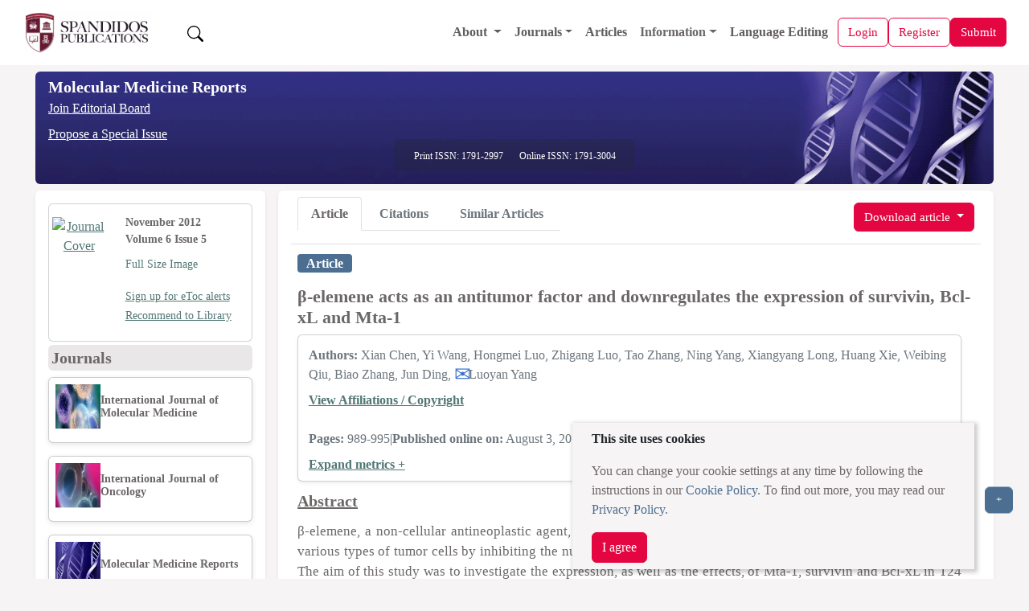

--- FILE ---
content_type: text/html;charset=UTF-8
request_url: https://www.spandidos-publications.com/10.3892/mmr.2012.1018
body_size: 21423
content:
<!DOCTYPE html>

<!--[if lt IE 7]>      <html class="no-js lt-ie9 lt-ie8 lt-ie7"> <![endif]-->
<!--[if IE 7]>         <html class="no-js lt-ie9 lt-ie8"> <![endif]-->
<!--[if IE 8]>         <html class="no-js lt-ie9"> <![endif]-->
<!--[if gt IE 8]><!-->
<html class="no-js" lang="en"> <!--<![endif]-->

<head>
	
	<meta charset="utf-8" />
	<meta http-equiv="X-UA-Compatible" content="IE=edge,chrome=1" />
	<meta name="google-site-verification" content="HO54g48DYbhf2sYqvuacoo8ctX3eHQjasSR42P85jBA" />
	<meta name="description" content="Covers molecular medicine topics such as pharmacology, pathology, genetics, neuroscience, infectious diseases, molecular cardiology, and molecular surgery." />
	<meta name="viewport" content="width=device-width, initial-scale=1.0" />
	<meta name="keywords"
		content="cancer, oncology, oncogene, molecular medicine, tumor, apoptosis, gene, cell, research, scientific journals, tumour suppressor genes, cell cycle, growth factors" />
	<meta name="verify-v1" content="qIInQfvSmbVNPO1nn+hEr0GnchYI4j93np2wrWGr29A=">
	</meta>
	<meta name="verify-v1" content="KOd/fzGN2I+RDbonO/qYB3yaji9QcOddBCxBKx+5j9U=">
	</meta>

	<title>Molecular Medicine Reports</title>

	<link rel="preload" href="/resources/css/bootstrap-5.3.6/bootstrap.min.css" as="style" onload="this.onload=null;this.rel='stylesheet'">
	<noscript><link rel="stylesheet" href="/resources/css/bootstrap-5.3.6/bootstrap.min.css"></noscript>

	<link rel="stylesheet" href="/resources/css/portal_common_bootstrap.css" />

	<script src="/resources/js/jquery/jquery-3.4.1.min.js"></script>

	<script src="/resources/js/bootstrap-5.3.6/bootstrap.bundle.min.js"></script>

	<script src="/resources/js/js.cookie-2.2.0.min.js" defer></script>
	<script src="/resources/js/web-vitals.js" defer></script>
	<!-- Google tag (gtag.js) -->
	<script>
		window.dataLayer = window.dataLayer || [];
		function gtag() {dataLayer.push(arguments);}
		window.addEventListener('load', function () {
    // Delay GA load by 50ms after load event (optional)
    setTimeout(function () {
      var script = document.createElement('script');
      script.src = 'https://www.googletagmanager.com/gtag/js?id=G-8R96ZFDKY3';
      script.async = true;
      document.head.appendChild(script);

      gtag('js', new Date());
      gtag('config', 'G-8R96ZFDKY3');
    }, 50);
  });
		gtag('event', 'page_view', {
    	page_location: window.location.href,
    	full_referrer: document.referrer || "(direct)"
  		});
  		
  		// Wait until page is fully loaded
  window.addEventListener('load', function () {
    setTimeout(function () {
      let loadTime;

      // Use modern Navigation Timing API if supported
      if (performance.getEntriesByType && performance.getEntriesByType('navigation').length > 0) {
        const nav = performance.getEntriesByType('navigation')[0];
        loadTime = nav.loadEventEnd;
      } else if (performance.timing) {
        const timing = performance.timing;
        if (timing.loadEventEnd && timing.navigationStart) {
          loadTime = timing.loadEventEnd - timing.navigationStart;
        }
      }

      // Send loadTime to GA4
      if (loadTime && loadTime > 0) {
        gtag('event', 'page_load_time', {
          page_path: window.location.pathname,
          page_location: window.location.href,
          page_load_duration: roundTo2Decimals(loadTime / 1000)
        });
      }

      // Send Web Vitals to GA4
      function sendVitalToGA4(metricName, value) {
        gtag('event', 'web_vital', {
          event_category: 'Web Vitals',
          event_label: metricName,
          value: roundTo2Decimals(value),
          metric_name: metricName,
          page_path: window.location.pathname,
          page_location: window.location.href
        });
      }

      webVitals.getLCP(metric => sendVitalToGA4('LCP', metric.value));
      webVitals.getCLS(metric => sendVitalToGA4('CLS', metric.value));
      webVitals.getINP(metric => sendVitalToGA4('INP', metric.value));
    }, 100); // Slightly more delay to ensure full paint
  });
  function roundTo2Decimals(n) {
  return Math.round(n * 100) / 100;
	}
	</script>


	<title>β-elemene acts as an antitumor factor and downregulates the expression of survivin, Bcl-xL and Mta-1</title>
	<meta http-equiv="content-type" content="text/html; charset=UTF-8" />
	<meta charset="utf-8" />
	<meta http-equiv="X-UA-Compatible" content="IE=edge,chrome=1" />

	<meta name="citation_doi" content="10.3892/mmr.2012.1018" />
	<meta name="citation_journal_title" content="Molecular Medicine Reports" />
	<meta name="citation_title" content="β-elemene acts as an antitumor factor and downregulates the expression of survivin, Bcl-xL and Mta-1" />
	
	
		<meta name="citation_author" content="Chen,Xian " />
		<meta name="citation_author_institution" content="Department of Urology, the Second Xiangya Hospital of Central South University, Changsha, Hunan 410011, P.R. China" />
	
		<meta name="citation_author" content="Wang,Yi " />
		<meta name="citation_author_institution" content="Department of Urology, Second Affiliated Hospital of University of South China, Hengyang, Hunan 421001, P.R. China" />
	
		<meta name="citation_author" content="Luo,Hongmei " />
		<meta name="citation_author_institution" content="Department of Histology and Embryology, University of South China, Hengyang, Hunan 421001, P.R. China" />
	
		<meta name="citation_author" content="Luo,Zhigang " />
		<meta name="citation_author_institution" content="Department of Urology, Second Affiliated Hospital of University of South China, Hengyang, Hunan 421001, P.R. China" />
	
		<meta name="citation_author" content="Zhang,Tao " />
		<meta name="citation_author_institution" content="Department of Urology, Second Affiliated Hospital of University of South China, Hengyang, Hunan 421001, P.R. China" />
	
		<meta name="citation_author" content="Yang,Ning " />
		<meta name="citation_author_institution" content="Department of Urology, Second Affiliated Hospital of University of South China, Hengyang, Hunan 421001, P.R. China" />
	
		<meta name="citation_author" content="Long,Xiangyang " />
		<meta name="citation_author_institution" content="Department of Urology, Second Affiliated Hospital of University of South China, Hengyang, Hunan 421001, P.R. China" />
	
		<meta name="citation_author" content="Xie,Huang " />
		<meta name="citation_author_institution" content="Department of Urology, Second Affiliated Hospital of University of South China, Hengyang, Hunan 421001, P.R. China" />
	
		<meta name="citation_author" content="Qiu,Weibing " />
		<meta name="citation_author_institution" content="Department of Urology, Second Affiliated Hospital of University of South China, Hengyang, Hunan 421001, P.R. China" />
	
		<meta name="citation_author" content="Zhang,Biao " />
		<meta name="citation_author_institution" content="Department of Urology, Second Affiliated Hospital of University of South China, Hengyang, Hunan 421001, P.R. China" />
	
		<meta name="citation_author" content="Ding,Jun " />
		<meta name="citation_author_institution" content="Department of Urology, Second Affiliated Hospital of University of South China, Hengyang, Hunan 421001, P.R. China" />
	
		<meta name="citation_author" content="Yang,Luoyan " />
		<meta name="citation_author_institution" content="Department of Urology, the Second Xiangya Hospital of Central South University, Changsha, Hunan 410011, P.R. China" />
	
	
	<meta name="citation_publication_date" content="2012-11-01" />
	<meta name="citation_volume" content="6" />
	<meta name="citation_issue" content="5" />
	<meta name="citation_firstpage" content="989" />
	<meta name="citation_lastpage" content="995" />
	<meta name="citation_publisher" content="Spandidos Publications" />
	<meta name="citation_issn" content="1791-2997" />
	<meta name="citation_abstract_html_url" content="http://www.spandidos-publications.com/10.3892/mmr.2012.1018/abstract" />
	<meta name="citation_pdf_url" content="http://www.spandidos-publications.com/10.3892/mmr.2012.1018/download" />
	<meta name="citation_fulltext_world_readable" content="" />

	<meta name="keywords"
		content="cancer, oncology, oncogene, molecular medicine, tumor, apoptosis, gene, cell, research, scientific journals, tumour suppressor genes, cell cycle, growth factors" />
	<meta name="verify-v1" content="qIInQfvSmbVNPO1nn+hEr0GnchYI4j93np2wrWGr29A=">
	</meta>
	<meta name="verify-v1" content="KOd/fzGN2I+RDbonO/qYB3yaji9QcOddBCxBKx+5j9U=">
	</meta>
	<meta name="twitter:card" content="summary" />
	<meta name="twitter:title" content="Spandidos Publications: Molecular Medicine Reports" />
	<meta name="twitter:site" content="https://www.spandidos-publications.com/mmr" />
	<meta name="twitter:image" content="https://www.spandidos-publications.com/resources/images/mmr.jpg" />
	<meta name="twitter:description" content="Covers molecular medicine topics such as pharmacology, pathology, genetics, neuroscience, infectious diseases, molecular cardiology, and molecular surgery." />

	<meta property="og:title" content="Spandidos Publications: Molecular Medicine Reports" />
	<meta property="og:image" content="https://www.spandidos-publications.com/resources/images/mmr.jpg" />
	<meta property="og:description" content="Covers molecular medicine topics such as pharmacology, pathology, genetics, neuroscience, infectious diseases, molecular cardiology, and molecular surgery." />
	<meta property="og:url" content="https://www.spandidos-publications.com/mmr" />

	<link rel="stylesheet" href="/resources/css/portal_journal_bootstrap.css" />
	<link rel="stylesheet" href="/resources/css/portal_article_bootstrap.css" />
	<link rel="stylesheet" href="/resources/css/jquery.fancybox.css" type="text/css" />

	<script src="/resources/js/jquery/jquery.jgrowl.min.js" type="text/javascript"></script>
	<script src="/resources/js/jquery/jquery.fancybox.js" type="text/javascript"></script>

	<!--[if IE 7]>  <link rel="stylesheet" type="text/css" href="/resources/css/ie7.css"> <![endif]-->
	<script src="/resources/js/modernizr-3.3.1.min.js" type="text/javascript"></script>
	<script src="/resources/js/web-vitals.js" defer></script>
	<!-- Google tag (gtag.js) -->
	<script>
		window.dataLayer = window.dataLayer || [];
		function gtag() {dataLayer.push(arguments);}
		window.addEventListener('load', function () {
			// Delay GA load by 50ms after load event (optional)
			setTimeout(function () {
				var script = document.createElement('script');
				script.src = 'https://www.googletagmanager.com/gtag/js?id=G-8R96ZFDKY3';
				script.async = true;
				document.head.appendChild(script);

				gtag('js', new Date());
				gtag('config', 'G-8R96ZFDKY3');
			}, 50);
		});
		gtag('event', 'page_view', {
			page_location: window.location.href,
			full_referrer: document.referrer || "(direct)"
		});

		// Wait until page is fully loaded
		window.addEventListener('load', function () {
			setTimeout(function () {
				let loadTime;

				// Use modern Navigation Timing API if supported
				if (performance.getEntriesByType && performance.getEntriesByType('navigation').length > 0) {
					const nav = performance.getEntriesByType('navigation')[0];
					loadTime = nav.loadEventEnd;
				} else if (performance.timing) {
					const timing = performance.timing;
					if (timing.loadEventEnd && timing.navigationStart) {
						loadTime = timing.loadEventEnd - timing.navigationStart;
					}
				}

				// Send loadTime to GA4
				if (loadTime && loadTime > 0) {
					gtag('event', 'page_load_time', {
						page_path: window.location.pathname,
						page_location: window.location.href,
						page_load_duration: roundTo2Decimals(loadTime / 1000)
					});
				}

				// Send Web Vitals to GA4
				function sendVitalToGA4(metricName, value) {
					gtag('event', 'web_vital', {
						event_category: 'Web Vitals',
						event_label: metricName,
						value: roundTo2Decimals(value),
						metric_name: metricName,
						page_path: window.location.pathname,
						page_location: window.location.href
					});
				}

				webVitals.getLCP(metric => sendVitalToGA4('LCP', metric.value));
				webVitals.getCLS(metric => sendVitalToGA4('CLS', metric.value));
				webVitals.getINP(metric => sendVitalToGA4('INP', metric.value));
			}, 100); // Slightly more delay to ensure full paint
		});
		function roundTo2Decimals(n) {
			return Math.round(n * 100) / 100;
		}
	</script>
</head>

<body>
	<input id="journal_val" type="hidden" name="id" value="mmr"></input>

	<div class="pb-1">
		
		<!-- Offcanvas (Mobile Navigation Menu) -->
		<div class="offcanvas offcanvas-start mt-5 pt-5" tabindex="-1" id="offcanvasMenu">
			<link rel="stylesheet" href="/resources/css/portal_menu.css" />
			<div class="offcanvas-header">
				<div class="d-flex align-items-center gap-2">
					<a href="/home">
						<img src="/resources/images/SpandidosLogo.webp" 	class="d-none d-lg-block img-fluid"
																			alt="Spandidos Publications Logo" width="180" height="50" />
					</a>
					
				</div>
				<button type="button" class="btn-close" data-bs-dismiss="offcanvas" aria-label="Close"></button>
			</div>
			<div class="offcanvas-body">
				<ul class="navbar-nav">
					<li class="nav-item">
						<a class="nav-link" alt="Home" role="presentation" href="/home"></a>
					</li>

					<!-- Dropdown for General -->
					<li class="nav-item dropdown">
						<a class="nav-link dropdown-toggle" href="#" id="aboutDropdown" role="button"
							data-bs-toggle="dropdown" aria-expanded="false">
							About
						</a>
						<ul class="dropdown-menu" aria-labelledby="aboutDropdown">
							<li><a class="dropdown-item" href="/pages/about">About Spandidos</a></li>
							<li><a class="dropdown-item" href="/pages/aims_scope">Aims and Scopes</a></li>
							<li><a class="dropdown-item" href="/pages/abstracting">Abstracting and Indexing</a></li>
							<li><a class="dropdown-item" href="/pages/editorialPol">Editorial Policies</a></li>
							<li><a class="dropdown-item" href="/pages/reprints">Reprints and Permissions</a></li>
							<li><a class="dropdown-item" href="/pages/jobs">Job Opportunities</a></li>
							<li><a class="dropdown-item" href="/pages/terms">Terms and Conditions</a></li>
							<li><a class="dropdown-item" href="/pages/contact">Contact</a></li>
						</ul>
					</li>

					<li class="nav-item dropdown">
						<a class="nav-link dropdown-toggle" href="#" id="infoDropdown" role="button"
							data-bs-toggle="dropdown" aria-expanded="false">
							Journals
						</a>
						<ul class="dropdown-menu" aria-labelledby="infoDropdown">
						<li><a class="dropdown-item " href="/journals">All Journals</a></li>
							
						<li class="dropdown-submenu position-relative">
							<a class="dropdown-item dropdown-toggle d-flex justify-content-between align-items-center"
							 href="#" id="olToggle" role="button" aria-expanded="false">Oncology Letters</a>
							  </a>
								<ul class="submenu list-unstyled" id="olSubmenu">
									<li><a class="dropdown-item" href="/ol">Oncology Letters</a></li>
									<li><a class="dropdown-item" href="/pages/ol/info_for_authors">Information for
											Authors</a></li>
									<li><a class="dropdown-item" href="/pages/ol/editorialPol">Editorial Policies</a>
									</li>
									<li><a class="dropdown-item" href="/pages/ol/editorial">Editorial Board</a></li>
									<li><a class="dropdown-item" href="/pages/ol/aims_scope">Aims and Scope</a></li>
									<li><a class="dropdown-item" href="/pages/ol/abstracting">Abstracting and
											Indexing</a></li>
									<li><a class="dropdown-item" href="/pages/ol/bibliographic">Bibliographic
											Information</a></li>
									<li><a class="dropdown-item" href="/ol/archive">Archive</a></li>
								</ul>
							</li>
							<li class="dropdown-submenu position-relative">
								<a class="dropdown-item dropdown-toggle d-flex justify-content-between align-items-center"
								   href="#" id="ijoToggle" role="button" aria-expanded="false">International Journal of Oncology</a>
								<ul class="submenu" id="ijoSubmenu">
									<li><a class="dropdown-item" href="/ijo">International Journal of Oncology</a></li>
									<li><a class="dropdown-item" href="/pages/ijo/info_for_authors">Information for
											Authors</a></li>
									<li><a class="dropdown-item" href="/pages/ijo/editorialPol">Editorial Policies</a>
									</li>
									<li><a class="dropdown-item" href="/pages/ijo/editorial">Editorial Board</a></li>
									<li><a class="dropdown-item" href="/pages/ijo/aims_scope">Aims and Scope</a></li>
									<li><a class="dropdown-item" href="/pages/ijo/abstracting">Abstracting and
											Indexing</a></li>
									<li><a class="dropdown-item" href="/pages/ijo/bibliographic">Bibliographic
											Information</a></li>
									<li><a class="dropdown-item" href="/ijo/archive">Archive</a></li>
								</ul>
							</li>
							<li class="dropdown-submenu position-relative">
								<a class="dropdown-item dropdown-toggle d-flex justify-content-between align-items-center"
									 href="#"  role="button" aria-expanded="false" 
									id="mcoToggle">Molecular and Clinical Oncology</a>
								<ul class="submenu" id="mcoSubmenu">
									<li><a class="dropdown-item" href="/mco">Molecular and Clinical Oncology</a></li>
									<li><a class="dropdown-item" href="/pages/mco/info_for_authors">Information for
											Authors</a></li>
									<li><a class="dropdown-item" href="/pages/mco/editorialPol">Editorial Policies</a>
									</li>
									<li><a class="dropdown-item" href="/pages/mco/editorial">Editorial Board</a></li>
									<li><a class="dropdown-item" href="/pages/mco/aims_scope">Aims and Scope</a></li>
									<li><a class="dropdown-item" href="/pages/mco/abstracting">Abstracting and
											Indexing</a></li>
									<li><a class="dropdown-item" href="/pages/mco/bibliographic">Bibliographic
											Information</a></li>
									<li><a class="dropdown-item" href="/mco/archive">Archive</a></li>
								</ul>
							</li>
							<li class="dropdown-submenu position-relative">
								<a class="dropdown-item dropdown-toggle d-flex justify-content-between align-items-center"
									href="#"  role="button" aria-expanded="false" 
									id="etmToggle">Experimental and
									Therapeutic Medicine</a>
								<ul class="submenu" id="etmSubmenu">
									<li><a class="dropdown-item" href="/etm">Experimental and Therapeutic Medicine</a></li>
									<li><a class="dropdown-item" href="/pages/etm/info_for_authors">Information for
											Authors</a></li>
									<li><a class="dropdown-item" href="/pages/etm/editorialPol">Editorial Policies</a>
									</li>
									<li><a class="dropdown-item" href="/pages/etm/editorial">Editorial Board</a></li>
									<li><a class="dropdown-item" href="/pages/etm/aims_scope">Aims and Scope</a></li>
									<li><a class="dropdown-item" href="/pages/etm/abstracting">Abstracting and
											Indexing</a></li>
									<li><a class="dropdown-item" href="/pages/etm/bibliographic">Bibliographic
											Information</a></li>
									<li><a class="dropdown-item" href="/etm/archive">Archive</a></li>
								</ul>
							</li>
							<li class="dropdown-submenu position-relative">
								<a class="dropdown-item dropdown-toggle d-flex justify-content-between align-items-center"
									href="#"  role="button" aria-expanded="false" 
									id="ijmmToggle">International Journal of
									Molecular Medicine</a>
								<ul class="submenu" id="ijmmSubmenu">
									<li><a class="dropdown-item" href="/ijmm">International Journal of Molecular Medicine</a></li>
									<li><a class="dropdown-item" href="/pages/ijmm/info_for_authors">Information for
											Authors</a></li>
									<li><a class="dropdown-item" href="/pages/ijmm/editorialPol">Editorial Policies</a>
									</li>
									<li><a class="dropdown-item" href="/pages/ijmm/editorial">Editorial Board</a></li>
									<li><a class="dropdown-item" href="/pages/ijmm/aims_scope">Aims and Scope</a></li>
									<li><a class="dropdown-item" href="/pages/ijmm/abstracting">Abstracting and
											Indexing</a></li>
									<li><a class="dropdown-item" href="/pages/ijmm/bibliographic">Bibliographic
											Information</a></li>
									<li><a class="dropdown-item" href="/ijmm/archive">Archive</a></li>
								</ul>
							</li>
							<li class="dropdown-submenu position-relative">
								<a class="dropdown-item dropdown-toggle d-flex justify-content-between align-items-center"
								 href="#"  role="button" aria-expanded="false" 
									id="brToggle">Biomedical Reports</a>
								<ul class="submenu" id="brSubmenu">
									<li><a class="dropdown-item" href="/br">Biomedical Reports</a></li>
									<li><a class="dropdown-item" href="/pages/br/info_for_authors">Information for
											Authors</a></li>
									<li><a class="dropdown-item" href="/pages/br/editorialPol">Editorial Policies</a>
									</li>
									<li><a class="dropdown-item" href="/pages/br/editorial">Editorial Board</a></li>
									<li><a class="dropdown-item" href="/pages/br/aims_scope">Aims and Scope</a></li>
									<li><a class="dropdown-item" href="/pages/br/abstracting">Abstracting and
											Indexing</a></li>
									<li><a class="dropdown-item" href="/pages/br/bibliographic">Bibliographic
											Information</a></li>
									<li><a class="dropdown-item" href="/br/archive">Archive</a></li>
								</ul>
							</li>
							<li class="dropdown-submenu position-relative">
								<a class="dropdown-item dropdown-toggle d-flex justify-content-between align-items-center"
									href="#"  role="button" aria-expanded="false" 
									id="orToggle">Oncology Reports</a>
								<ul class="submenu" id="orSubmenu">
									<li><a class="dropdown-item" href="/or">Oncology Reports</a></li>
									<li><a class="dropdown-item" href="/pages/or/info_for_authors">Information for
											Authors</a></li>
									<li><a class="dropdown-item" href="/pages/or/editorialPol">Editorial Policies</a>
									</li>
									<li><a class="dropdown-item" href="/pages/or/editorial">Editorial Board</a></li>
									<li><a class="dropdown-item" href="/pages/or/aims_scope">Aims and Scope</a></li>
									<li><a class="dropdown-item" href="/pages/or/abstracting">Abstracting and
											Indexing</a></li>
									<li><a class="dropdown-item" href="/pages/or/bibliographic">Bibliographic
											Information</a></li>
									<li><a class="dropdown-item" href="/or/archive">Archive</a></li>
								</ul>
							</li>
							<li class="dropdown-submenu position-relative">
								<a class="dropdown-item dropdown-toggle d-flex justify-content-between align-items-center"
																	 href="#"  role="button" aria-expanded="false" 
									id="mmrToggle">Molecular Medicine
									Reports</a>
								<ul class="submenu" id="mmrSubmenu">
									<li><a class="dropdown-item" href="/mmr">Molecular Medicine Reports</a></li>
									<li><a class="dropdown-item" href="/pages/mmr/info_for_authors">Information for
											Authors</a></li>
									<li><a class="dropdown-item" href="/pages/mmr/editorialPol">Editorial Policies</a>
									</li>
									<li><a class="dropdown-item" href="/pages/mmr/editorial">Editorial Board</a></li>
									<li><a class="dropdown-item" href="/pages/mmr/aims_scope">Aims and Scope</a></li>
									<li><a class="dropdown-item" href="/pages/mmr/abstracting">Abstracting and
											Indexing</a></li>
									<li><a class="dropdown-item" href="/pages/mmr/bibliographic">Bibliographic
											Information</a></li>
									<li><a class="dropdown-item" href="/mmr/archive">Archive</a></li>
								</ul>
							</li>
							<li class="dropdown-submenu position-relative">
								<a class="dropdown-item dropdown-toggle d-flex justify-content-between align-items-center"
								href="#"  role="button" aria-expanded="false" 
									id="wasjToggle">World Academy of Sciences
									Journal</a>
								<ul class="submenu" id="wasjSubmenu">
									<li><a class="dropdown-item" href="/wasj">World Academy of Sciences Journal</a></li>
									<li><a class="dropdown-item" href="/pages/wasj/info_for_authors">Information for
											Authors</a></li>
									<li><a class="dropdown-item" href="/pages/wasj/editorialPol">Editorial Policies</a>
									</li>
									<li><a class="dropdown-item" href="/pages/wasj/editorial">Editorial Board</a></li>
									<li><a class="dropdown-item" href="/pages/wasj/aims_scope">Aims and Scope</a></li>
									<li><a class="dropdown-item" href="/pages/wasj/abstracting">Abstracting and
											Indexing</a></li>
									<li><a class="dropdown-item" href="/pages/wasj/bibliographic">Bibliographic
											Information</a></li>
									<li><a class="dropdown-item" href="/wasj/archive">Archive</a></li>
								</ul>
							</li>
							<li class="dropdown-submenu position-relative">
								<a class="dropdown-item dropdown-toggle d-flex justify-content-between align-items-center"
									href="#"  role="button" aria-expanded="false" 
									id="ijfnToggle">International Journal of
									Functional Nutrition</a>
								<ul class="submenu" id="ijfnSubmenu">
									<li><a class="dropdown-item" href="/ijfn">International Journal of Functional Nutrition</a></li>
									<li><a class="dropdown-item" href="/pages/ijfn/info_for_authors">Information for
											Authors</a></li>
									<li><a class="dropdown-item" href="/pages/ijfn/editorialPol">Editorial Policies</a>
									</li>
									<li><a class="dropdown-item" href="/pages/ijfn/editorial">Editorial Board</a></li>
									<li><a class="dropdown-item" href="/pages/ijfn/aims_scope">Aims and Scope</a></li>
									<li><a class="dropdown-item" href="/pages/ijfn/abstracting">Abstracting and
											Indexing</a></li>
									<li><a class="dropdown-item" href="/pages/ijfn/bibliographic">Bibliographic
											Information</a></li>
									<li><a class="dropdown-item" href="/ijfn/archive">Archive</a></li>
								</ul>
							</li>
							<li class="dropdown-submenu position-relative">
								<a class="dropdown-item dropdown-toggle d-flex justify-content-between align-items-center"
								    href="#"  role="button" aria-expanded="false" 
									id="ijeToggle">International Journal of
									Epigenetics</a>
								<ul class="submenu" id="ijeSubmenu">
									<li><a class="dropdown-item" href="/ije">International Journal of Epigenetics</a></li>
									<li><a class="dropdown-item" href="/pages/ije/info_for_authors">Information for
											Authors</a></li>
									<li><a class="dropdown-item" href="/pages/ije/editorialPol">Editorial Policies</a>
									</li>
									<li><a class="dropdown-item" href="/pages/ije/editorial">Editorial Board</a></li>
									<li><a class="dropdown-item" href="/pages/ije/aims_scope">Aims and Scope</a></li>
									<li><a class="dropdown-item" href="/pages/ije/abstracting">Abstracting and
											Indexing</a></li>
									<li><a class="dropdown-item" href="/pages/ije/bibliographic">Bibliographic
											Information</a></li>
									<li><a class="dropdown-item" href="/ije/archive">Archive</a></li>
								</ul>
							</li>
							<li class="dropdown-submenu position-relative">
								<a class="dropdown-item dropdown-toggle d-flex justify-content-between align-items-center"
									href="#"  role="button" aria-expanded="false" 
									id="miToggle">Medicine International</a>
								<ul class="submenu" id="miSubmenu">
									<li><a class="dropdown-item" href="/mi">Medicine International</a></li>
									<li><a class="dropdown-item" href="/pages/mi/info_for_authors">Information for
											Authors</a></li>
									<li><a class="dropdown-item" href="/pages/mi/editorialPol">Editorial Policies</a>
									</li>
									<li><a class="dropdown-item" href="/pages/mi/editorial">Editorial Board</a></li>
									<li><a class="dropdown-item" href="/pages/mi/aims_scope">Aims and Scope</a></li>
									<li><a class="dropdown-item" href="/pages/mi/abstracting">Abstracting and
											Indexing</a></li>
									<li><a class="dropdown-item" href="/pages/mi/bibliographic">Bibliographic
											Information</a></li>
									<li><a class="dropdown-item" href="/mi/archive">Archive</a></li>
								</ul>
							</li>



						</ul>
					</li>

					<li class="nav-item">
						<a class="nav-link" href="/articles">Articles</a>
					</li>

					<!-- Dropdown for Information -->
					<li class="nav-item dropdown">
						<a class="nav-link dropdown-toggle" href="#" id="infoDropdown" role="button"
							data-bs-toggle="dropdown" aria-expanded="false">
							Information
						</a>
						<ul class="dropdown-menu" aria-labelledby="infoDropdown">
							<li><a class="dropdown-item" href="/pages/info_for_authors">Information for Authors</a>
							</li>
							<li><a class="dropdown-item" href="/pages/info_for_reviewers">Information for
									Reviewers</a></li>
							<li><a class="dropdown-item" href="/pages/info_for_librarians">Information for
									Librarians</a></li>
							<li><a class="dropdown-item" href="/pages/info_for_advertisers">Information for
									Advertisers</a></li>
							<li><a class="dropdown-item" href="/pages/conference">Conferences</a></li>

						</ul>
					</li>



					<li class="nav-item">
						<a class="nav-link" href="/languageediting">Language Editing</a>
					</li>


					

					


				</ul>
			</div>
		</div>

		<!-- Main Navigation Bar -->
		<div class="main-content">
			<nav class="navbar navbar-expand-lg navbar-light bg-color-3 px-3" style="z-index:1050;">
				<div class="container-fluid d-flex justify-content-between align-items-center">

					<!-- Left: Logo -->
					<a class="navbar-brand basic-font-color" href="/home">
						<img src="/resources/images/SpandidosLogo.webp" class="img-fluid"
							alt="Spandidos Publications Logo" width="160" height="40" />
					</a>

					<button class="btn  text-decoration-none ms-3 " id="search-btn">
						<img src="/resources/images/bootstrap-icons/search.svg" width="20" height="20" alt="Search" />
					</button>

					<!-- Center: Main menu (desktop) -->
					<div class="collapse navbar-collapse order-lg-1" id="mainNavbar">
						<ul class="navbar-nav ms-auto align-items-lg-center">
							<li class="nav-item dropdown">
								<a class="nav-link dropdown-toggle" href="/pages/about" id="aboutDropdown"
									data-bs-toggle="dropdown">
									About
								</a>
								<ul class="dropdown-menu" aria-labelledby="aboutDropdown">
									<li><a class="dropdown-item" href="/pages/about">About Spandidos</a></li>
									<li><a class="dropdown-item" href="/pages/aims_scope">Aims and Scopes</a></li>
									<li><a class="dropdown-item" href="/pages/abstracting">Abstracting and Indexing</a>
									</li>
									<li><a class="dropdown-item" href="/pages/editorialPol">Editorial Policies</a></li>
									<li><a class="dropdown-item" href="/pages/reprints">Reprints and Permissions</a>
									</li>
									<li><a class="dropdown-item" href="/pages/jobs">Job Opportunities</a></li>
									<li><a class="dropdown-item" href="/pages/terms">Terms and Conditions</a></li>
									<li><a class="dropdown-item" href="/pages/contact">Contact</a></li>
								</ul>
							</li>

							<li class="nav-item dropdown">
								<a class="nav-link dropdown-toggle" href="#" id="journalsDropdown"
									data-bs-toggle="dropdown">Journals</a>
								<ul class="dropdown-menu" aria-labelledby="infoDropdownLs">
									<li><a class="dropdown-item" href="/journals">All Journals</a></li>

									<li class="dropdown-submenu position-relative"><a class="dropdown-item" href="/br"
											id="brToggleLs">Biomedical Reports</a>
										<ul class="dropdown-menu" id="brSubmenuLs">
											<li><a class="dropdown-item" href="/pages/br/info_for_authors">Information
													for Authors</a></li>
											<li><a class="dropdown-item" href="/pages/br/editorialPol">Editorial
													Policies</a></li>
											<li><a class="dropdown-item" href="/pages/br/editorial">Editorial Board</a>
											</li>
											<li><a class="dropdown-item" href="/pages/br/aims_scope">Aims and Scope</a>
											</li>
											<li><a class="dropdown-item" href="/pages/br/abstracting">Abstracting and
													Indexing</a></li>
											<li><a class="dropdown-item" href="/pages/br/bibliographic">Bibliographic
													Information</a></li>
											<li><a class="dropdown-item" href="/br/archive">Archive</a></li>
										</ul>
									</li>

									<li class="dropdown-submenu position-relative"><a class="dropdown-item" href="/etm"
											id="etmToggleLs">Experimental and
											Therapeutic Medicine</a>
										<ul class="dropdown-menu" id="etmSubmenuLs">
											<li><a class="dropdown-item" href="/pages/etm/info_for_authors">Information
													for Authors</a></li>
											<li><a class="dropdown-item" href="/pages/etm/editorialPol">Editorial
													Policies</a></li>
											<li><a class="dropdown-item" href="/pages/etm/editorial">Editorial Board</a>
											</li>
											<li><a class="dropdown-item" href="/pages/etm/aims_scope">Aims and Scope</a>
											</li>
											<li><a class="dropdown-item" href="/pages/etm/abstracting">Abstracting and
													Indexing</a></li>
											<li><a class="dropdown-item" href="/pages/etm/bibliographic">Bibliographic
													Information</a></li>
											<li><a class="dropdown-item" href="/etm/archive">Archive</a></li>
										</ul>
									</li>

									<li class="dropdown-submenu position-relative"><a class="dropdown-item" href="/ije"
											id="ijeToggleLs">International Journal of
											Epigenetics</a>
										<ul class="dropdown-menu" id="ijeSubmenuLs">
											<li><a class="dropdown-item" href="/pages/ije/info_for_authors">Information
													for Authors</a></li>
											<li><a class="dropdown-item" href="/pages/ije/editorialPol">Editorial
													Policies</a></li>
											<li><a class="dropdown-item" href="/pages/ije/editorial">Editorial Board</a>
											</li>
											<li><a class="dropdown-item" href="/pages/ije/aims_scope">Aims and Scope</a>
											</li>
											<li><a class="dropdown-item" href="/pages/ije/abstracting">Abstracting and
													Indexing</a></li>
											<li><a class="dropdown-item" href="/pages/ije/bibliographic">Bibliographic
													Information</a></li>
											<li><a class="dropdown-item" href="/ije/archive">Archive</a></li>
										</ul>
									</li>



									<li class="dropdown-submenu position-relative"><a class="dropdown-item" href="/ijfn"
											id="ijfnToggleLs">International Journal of
											Functional Nutrition</a>
										<ul class="dropdown-menu" id="ijfnSubmenuLs">
											<li><a class="dropdown-item" href="/pages/ijfn/info_for_authors">Information
													for Authors</a></li>
											<li><a class="dropdown-item" href="/pages/ijfn/editorialPol">Editorial
													Policies</a></li>
											<li><a class="dropdown-item" href="/pages/ijfn/editorial">Editorial
													Board</a></li>
											<li><a class="dropdown-item" href="/pages/ijfn/aims_scope">Aims and
													Scope</a></li>
											<li><a class="dropdown-item" href="/pages/ijfn/abstracting">Abstracting and
													Indexing</a></li>
											<li><a class="dropdown-item" href="/pages/ijfn/bibliographic">Bibliographic
													Information</a></li>
											<li><a class="dropdown-item" href="/ijfn/archive">Archive</a></li>
										</ul>
									</li>


									<li class="dropdown-submenu position-relative"><a class="dropdown-item" href="/ijmm"
											id="ijmmToggleLs">International Journal of
											Molecular Medicine</a>
										<ul class="dropdown-menu" id="ijmmSubmenuLs">
											<li><a class="dropdown-item" href="/pages/ijmm/info_for_authors">Information
													for Authors</a></li>
											<li><a class="dropdown-item" href="/pages/ijmm/editorialPol">Editorial
													Policies</a></li>
											<li><a class="dropdown-item" href="/pages/ijmm/editorial">Editorial
													Board</a></li>
											<li><a class="dropdown-item" href="/pages/ijmm/aims_scope">Aims and
													Scope</a></li>
											<li><a class="dropdown-item" href="/pages/ijmm/abstracting">Abstracting and
													Indexing</a></li>
											<li><a class="dropdown-item" href="/pages/ijmm/bibliographic">Bibliographic
													Information</a></li>
											<li><a class="dropdown-item" href="/ijmm/archive">Archive</a></li>
										</ul>
									</li>


									<li class="dropdown-submenu position-relative"><a class="dropdown-item" href="/ijo"
											id="ijoToggleLs">International Journal of Oncology</a>
										<ul class="dropdown-menu" id="ijoSubmenuLs">
											<li><a class="dropdown-item" href="/pages/ijo/info_for_authors">Information
													for Authors</a></li>
											<li><a class="dropdown-item" href="/pages/ijo/editorialPol">Editorial
													Policies</a></li>
											<li><a class="dropdown-item" href="/pages/ijo/editorial">Editorial Board</a>
											</li>
											<li><a class="dropdown-item" href="/pages/ijo/aims_scope">Aims and Scope</a>
											</li>
											<li><a class="dropdown-item" href="/pages/ijo/abstracting">Abstracting and
													Indexing</a></li>
											<li><a class="dropdown-item" href="/pages/ijo/bibliographic">Bibliographic
													Information</a></li>
											<li><a class="dropdown-item" href="/ijo/archive">Archive</a></li>
										</ul>
									</li>

									<li class="dropdown-submenu position-relative"><a class="dropdown-item" href="/mi"
											id="miToggleLs">Medicine International</a>
										<ul class="dropdown-menu" id="miSubmenuLs">
											<li><a class="dropdown-item" href="/pages/mi/info_for_authors">Information
													for Authors</a></li>
											<li><a class="dropdown-item" href="/pages/mi/editorialPol">Editorial
													Policies</a></li>
											<li><a class="dropdown-item" href="/pages/mi/editorial">Editorial Board</a>
											</li>
											<li><a class="dropdown-item" href="/pages/mi/aims_scope">Aims and Scope</a>
											</li>
											<li><a class="dropdown-item" href="/pages/mi/abstracting">Abstracting and
													Indexing</a></li>
											<li><a class="dropdown-item" href="/pages/mi/bibliographic">Bibliographic
													Information</a></li>
											<li><a class="dropdown-item" href="/mi/archive">Archive</a></li>
										</ul>
									</li>

									<li class="dropdown-submenu position-relative"><a class="dropdown-item" href="/mco"
											id="mcoToggleLs">Molecular and Clinical Oncology</a>
										<ul class="dropdown-menu" id="mcoSubmenuLs">
											<li><a class="dropdown-item" href="/pages/mco/info_for_authors">Information
													for Authors</a></li>
											<li><a class="dropdown-item" href="/pages/mco/editorialPol">Editorial
													Policies</a></li>
											<li><a class="dropdown-item" href="/pages/mco/editorial">Editorial Board</a>
											</li>
											<li><a class="dropdown-item" href="/pages/mco/aims_scope">Aims and Scope</a>
											</li>
											<li><a class="dropdown-item" href="/pages/mco/abstracting">Abstracting and
													Indexing</a></li>
											<li><a class="dropdown-item" href="/pages/mco/bibliographic">Bibliographic
													Information</a></li>
											<li><a class="dropdown-item" href="/mco/archive">Archive</a></li>
										</ul>
									</li>




									<li class="dropdown-submenu position-relative"><a class="dropdown-item" href="/mmr"
											id="mmrToggleLs">Molecular Medicine
											Reports</a>
										<ul class="dropdown-menu" id="mmrSubmenuLs">
											<li><a class="dropdown-item" href="/pages/mmr/info_for_authors">Information
													for Authors</a></li>
											<li><a class="dropdown-item" href="/pages/mmr/editorialPol">Editorial
													Policies</a></li>
											<li><a class="dropdown-item" href="/pages/mmr/editorial">Editorial Board</a>
											</li>
											<li><a class="dropdown-item" href="/pages/mmr/aims_scope">Aims and Scope</a>
											</li>
											<li><a class="dropdown-item" href="/pages/mmr/abstracting">Abstracting and
													Indexing</a></li>
											<li><a class="dropdown-item" href="/pages/mmr/bibliographic">Bibliographic
													Information</a></li>
											<li><a class="dropdown-item" href="/mmr/archive">Archive</a></li>
										</ul>
									</li>


									<li class="dropdown-submenu position-relative">
										<a class="dropdown-item" href="/ol" id="olToggleLs" role="button">Oncology
											Letters</a>
										<ul class="dropdown-menu" id="olSubmenuLs">
											<li><a class="dropdown-item" href="/pages/ol/info_for_authors">Information
													for Authors</a></li>
											<li><a class="dropdown-item" href="/pages/ol/editorialPol">Editorial
													Policies</a></li>
											<li><a class="dropdown-item" href="/pages/ol/editorial">Editorial Board</a>
											</li>
											<li><a class="dropdown-item" href="/pages/ol/aims_scope">Aims and Scope</a>
											</li>
											<li><a class="dropdown-item" href="/pages/ol/abstracting">Abstracting and
													Indexing</a></li>
											<li><a class="dropdown-item" href="/pages/ol/bibliographic">Bibliographic
													Information</a></li>
											<li><a class="dropdown-item" href="/ol/archive">Archive</a></li>
										</ul>
									</li>

									<li class="dropdown-submenu position-relative"><a class="dropdown-item" href="/or"
											id="orToggleLs">Oncology Reports</a>
										<ul class="dropdown-menu" id="orSubmenuLs">
											<li><a class="dropdown-item" href="/pages/or/info_for_authors">Information
													for Authors</a></li>
											<li><a class="dropdown-item" href="/pages/or/editorialPol">Editorial
													Policies</a></li>
											<li><a class="dropdown-item" href="/pages/or/editorial">Editorial Board</a>
											</li>
											<li><a class="dropdown-item" href="/pages/or/aims_scope">Aims and Scope</a>
											</li>
											<li><a class="dropdown-item" href="/pages/or/abstracting">Abstracting and
													Indexing</a></li>
											<li><a class="dropdown-item" href="/pages/or/bibliographic">Bibliographic
													Information</a></li>
											<li><a class="dropdown-item" href="/or/archive">Archive</a></li>
										</ul>
									</li>

									<li class="dropdown-submenu position-relative"><a class="dropdown-item" href="/wasj"
											id="wasjToggleLs">World Academy of Sciences
											Journal</a>
										<ul class="dropdown-menu" id="wasjSubmenuLs">
											<li><a class="dropdown-item" href="/pages/wasj/info_for_authors">Information
													for Authors</a></li>
											<li><a class="dropdown-item" href="/pages/wasj/editorialPol">Editorial
													Policies</a></li>
											<li><a class="dropdown-item" href="/pages/wasj/editorial">Editorial
													Board</a></li>
											<li><a class="dropdown-item" href="/pages/wasj/aims_scope">Aims and
													Scope</a></li>
											<li><a class="dropdown-item" href="/pages/wasj/abstracting">Abstracting and
													Indexing</a></li>
											<li><a class="dropdown-item" href="/pages/wasj/bibliographic">Bibliographic
													Information</a></li>
											<li><a class="dropdown-item" href="/wasj/archive">Archive</a></li>
										</ul>
									</li>


								</ul>


							</li>

							<li class="nav-item"><a class="nav-link" href="/articles">Articles</a></li>

							<li class="nav-item dropdown">
								<a class="nav-link dropdown-toggle" href="#" id="infoDropdown"
									data-bs-toggle="dropdown">Information</a>
								<ul class="dropdown-menu" aria-labelledby="infoDropdown">
									<li><a class="dropdown-item" href="/pages/info_for_authors">For Authors</a></li>
									<li><a class="dropdown-item" href="/pages/info_for_reviewers">For Reviewers</a></li>
									<li><a class="dropdown-item" href="/pages/info_for_librarians">For Librarians</a>
									</li>
									<li><a class="dropdown-item" href="/pages/info_for_advertisers">For Advertisers</a>
									</li>
									<li><a class="dropdown-item" href="/pages/conference">Conferences</a></li>
									
								</ul>
							</li>

							<li class="nav-item"><a class="nav-link text-nowrap" href="/languageediting">Language
									Editing</a></li>

							

							

						</ul>
					</div>

					<!-- Right: Always visible action buttons (desktop + mobile) -->
					<div class="d-flex flex-column align-items-end gap-1 order-lg-2 ms-1">
						<div class="d-flex flex-wrap justify-content-end gap-2 align-items-center">
							<!-- Hamburger button for mobile -->
							<button class="btn btn-outline-primary d-lg-none hamburger-btn" type="button"
								data-bs-toggle="offcanvas" data-bs-target="#offcanvasMenu"
								aria-controls="offcanvasMenu">
								☰
							</button>

							<!-- Auth Buttons -->
							<a href="/login" class="btn btn-login">Login</a>
							<a href="/register" class="btn btn-login">Register</a>
							

							<!-- Submit -->
							<a href="/osats" class="btn btn-src">Submit</a>
						</div>

						<!-- Welcome message -->
						
					</div>

				</div>
			</nav>
		</div>

		<div class="row bg-white" id="navbar_gdpr">

		<div class="d-flex px-2 justify-content-center bg-color-1">
			<ul class="list-group bg-color-1">
				<li class="list-group-item bg-color-1"><span class="bold underline">This site uses cookies</span> </li>
				<li class="list-group-item bg-color-1">
					<p>You can change your cookie settings at any time by following the instructions in our <a
							href="https://www.spandidos-publications.com/pages/cookies" target="_blank">Cookie
							Policy</a>. To find out more, you may read our
						<a href="https://www.spandidos-publications.com/pages/privacy" target="_blank">Privacy
							Policy</a>.
					</p>
					<a href="#" id="gdprButton" class="btn btn-download ">I agree</a>
				</li>
			</ul>

		</div>

	</div>
	</div>

	<div class="d-none pb-1" id="search_menu">
		<div class="px-3 px-sm-5 py-3 bg-color-2 d-flex flex-column align-items-start">

			<!-- Label -->
			<div class="col-12 mb-2">
				<span class="bold">Search articles by DOI, keyword, author or affiliation</span>
			</div>

			<!-- Search bar + icons -->
			<div class="col-12 d-flex align-items-center flex-wrap gap-2 justify-content-start">

				<input placeholder="Search" value="" type="text" id="searchFor"
					class="form-control flex-grow-1" style="min-width: 220px; max-width: 500px;" />

				<!-- Search icon -->
				<a href="javascript:BasicSearch(&#39;mmr&#39;)" class="btn btn-light p-2 d-flex align-items-center justify-content-center">
					<img src="/resources/images/bootstrap-icons/search.svg" width="20" height="20" alt="Search" />
				</a>

				

				<!-- Close button -->
				<button class="btn btn-link text-decoration-none p-2" id="close-btn">
					<img src="/resources/images/bootstrap-icons/x-lg.svg" width="20" height="20" alt="Close" />
				</button>
			</div>

			<!-- Advanced search link -->
			<div class="col-12 py-2">
				<a id="advanced_search" href="/advancedsearch" class="basic-font-color bold text-decoration-none">
					Advanced Search
				</a>
			</div>

		</div>
	</div>


	<div class="container mt-1">
		<div class="row gx-0">


			<div class="col-12  pb-2">
				<div class="position-relative w-100">

  <!-- Banner Image (Full Width) -->
  <img src="/resources/images/bannermmr.webp"
       class="img-fluid w-100 logo-banner-img rounded"
       alt="presentation" />

  <!--  Top-Left: Journal Name -->
  <div class="position-absolute top-0 start-0 p-1 px-3 text-white  ">
    <a href="/mmr"
       class="text-white title-font-color-link fs-5 fw-bold">Molecular Medicine Reports</a>
  </div>

  <!-- Middle-Right: Editorial Links -->
  <div class="position-absolute top-50 start-0 translate-middle-y p-3 text-start text-white pt-5 pt-md-0">
    <a class="d-block text-white mb-2" href="/pages/join_editorial">Join Editorial Board</a>
    <a class="d-block text-white" href="/guesteditorregistration">Propose a Special Issue</a>
  </div>

  <!--  Bottom-Center: ISSNs -->
  <div class="position-absolute bottom-0 start-50 translate-middle-x mb-3 text-white text-center d-none d-sm-none d-md-block">
    <div class="bg-dark bg-opacity-25  rounded px-4 py-2 d-inline-block">
      <span class="very-small">Print ISSN: <span>1791-2997</span></span>
      <span class="ms-3 very-small">Online ISSN: <span>1791-3004</span></span>
    </div>
  </div>

</div>
			</div>
		</div>


		<div class="row gx-3 d-lg-flex align-items-stretch">
			<!-- Content -->


			<!-- Toggle Button (mobile only) -->
			<div class="col-12 d-lg-none my-3">
				<button class="btn-more-journals w-100" type="button" data-bs-toggle="collapse"
					data-bs-target="#journalSidebar" aria-expanded="false" aria-controls="journalSidebar">
					Show Journals
				</button>
			</div>

			<!-- Sidebar -->
			<div class="col-12 col-lg-3 d-flex">
				<div id="journalSidebar" class=" collapse d-lg-block bg-white rounded-2 shadow-sm p-3 h-100">
					<div class="text-start pb-1 d-none d-lg-block sticky-nav ">
			<div class="card bg-white ps-1">
		  <!-- Top row: image and right-side details -->
		  <div class="row mt-2">
		    <!-- Image on the left -->
		    <div class="col-4  text-center">
				<a href="/mmr/6/5" >
		      <img src="/ISSUE_IMAGES/mmr_6_5.jpg"
		           class="img-fluid rounded py-2"
		           alt="Journal Cover" />
		          </a> 
		    </div>

		    <!-- Text next to image -->
		    <div class="col-8 py-1">
		      <!-- Cover Legend -->
		      

		      <!-- Publication Date -->
		      <a href="/mmr/6/5" class="text-decoration-none">
		        <span class="fw-semibold d-block sidebar-text">November 2012</span>
		     
		        <span class="fw-semibold d-block sidebar-text mb-2">Volume 6 Issue 5</span>
		     </a>
			 <p>
		        <a class="text-decoration-none sidebar-text" target="_blank"
				href="/ISSUE_IMAGES/mmr_6_5_fullsize.jpg">
		          Full Size Image
		        </a>
		      </p>
			  
			  

			     <!-- eToc and Library Links -->
			     <p>
			       <a class="sidebar-text" href="/myaccount/updateaccountdetails?etocUpdate=1">Sign up for eToc alerts</a><br />
			       <a class="sidebar-text" href="/var/library_recommendation_form.pdf">Recommend to Library</a>
			     </p>
		    </div>
		  

		  </div>
		</div>
</div>

					<div>
  <h2 class=" bg-color-2 bold title-text-issue rounded mb-2   ps-1 pt-1 pb-1" >Journals</h2>

  <div class="journal-card mb-3">
    <a href="/ijmm" class="text-decoration-none d-flex align-items-center p-2 gap-3">
      
      <img src="/resources/images/ijmm.webp"
           alt="International Journal of Molecular Medicine"
           class="rounded-square object-fit-cover"
           style="width: 56px; height: 56px;" />

      <div class="flex-grow-1">
        <h3 class="mb-0 fw-bold basic-font-color">International Journal of Molecular Medicine</h3>
      </div>

    </a>

    <!-- Hidden on load, appears on hover -->
    <div class="card-description px-3 pb-2">
      <p class="card-text small mb-0">International Journal of Molecular Medicine is an international journal devoted to molecular mechanisms of human disease.</p>
    </div>
  </div>

  <div class="journal-card mb-3">
    <a href="/ijo" class="text-decoration-none d-flex align-items-center p-2 gap-3">
      
      <img src="/resources/images/ijo.webp"
           alt="International Journal of Oncology"
           class="rounded-square object-fit-cover"
           style="width: 56px; height: 56px;" />

      <div class="flex-grow-1">
        <h3 class="mb-0 fw-bold basic-font-color">International Journal of Oncology</h3>
      </div>

    </a>

    <!-- Hidden on load, appears on hover -->
    <div class="card-description px-3 pb-2">
      <p class="card-text small mb-0">International Journal of Oncology is an international journal devoted to oncology research and cancer treatment. </p>
    </div>
  </div>

  <div class="journal-card mb-3">
    <a href="/mmr" class="text-decoration-none d-flex align-items-center p-2 gap-3">
      
      <img src="/resources/images/mmr.webp"
           alt="Molecular Medicine Reports"
           class="rounded-square object-fit-cover"
           style="width: 56px; height: 56px;" />

      <div class="flex-grow-1">
        <h3 class="mb-0 fw-bold basic-font-color">Molecular Medicine Reports</h3>
      </div>

    </a>

    <!-- Hidden on load, appears on hover -->
    <div class="card-description px-3 pb-2">
      <p class="card-text small mb-0">Covers molecular medicine topics such as pharmacology, pathology, genetics, neuroscience, infectious diseases, molecular cardiology, and molecular surgery.</p>
    </div>
  </div>

  <div class="journal-card mb-3">
    <a href="/or" class="text-decoration-none d-flex align-items-center p-2 gap-3">
      
      <img src="/resources/images/or.webp"
           alt="Oncology Reports"
           class="rounded-square object-fit-cover"
           style="width: 56px; height: 56px;" />

      <div class="flex-grow-1">
        <h3 class="mb-0 fw-bold basic-font-color">Oncology Reports</h3>
      </div>

    </a>

    <!-- Hidden on load, appears on hover -->
    <div class="card-description px-3 pb-2">
      <p class="card-text small mb-0">Oncology Reports is an international journal devoted to fundamental and applied research in Oncology. </p>
    </div>
  </div>

  <div class="journal-card mb-3">
    <a href="/etm" class="text-decoration-none d-flex align-items-center p-2 gap-3">
      
      <img src="/resources/images/etm.webp"
           alt="Experimental and Therapeutic Medicine"
           class="rounded-square object-fit-cover"
           style="width: 56px; height: 56px;" />

      <div class="flex-grow-1">
        <h3 class="mb-0 fw-bold basic-font-color">Experimental and Therapeutic Medicine</h3>
      </div>

    </a>

    <!-- Hidden on load, appears on hover -->
    <div class="card-description px-3 pb-2">
      <p class="card-text small mb-0">Experimental and Therapeutic Medicine is an international journal devoted to laboratory and clinical medicine. </p>
    </div>
  </div>

  <div class="journal-card mb-3">
    <a href="/ol" class="text-decoration-none d-flex align-items-center p-2 gap-3">
      
      <img src="/resources/images/ol.webp"
           alt="Oncology Letters"
           class="rounded-square object-fit-cover"
           style="width: 56px; height: 56px;" />

      <div class="flex-grow-1">
        <h3 class="mb-0 fw-bold basic-font-color">Oncology Letters</h3>
      </div>

    </a>

    <!-- Hidden on load, appears on hover -->
    <div class="card-description px-3 pb-2">
      <p class="card-text small mb-0">Oncology Letters is an international journal devoted to Experimental and Clinical Oncology.</p>
    </div>
  </div>

  <div class="journal-card mb-3">
    <a href="/br" class="text-decoration-none d-flex align-items-center p-2 gap-3">
      
      <img src="/resources/images/br.webp"
           alt="Biomedical Reports"
           class="rounded-square object-fit-cover"
           style="width: 56px; height: 56px;" />

      <div class="flex-grow-1">
        <h3 class="mb-0 fw-bold basic-font-color">Biomedical Reports</h3>
      </div>

    </a>

    <!-- Hidden on load, appears on hover -->
    <div class="card-description px-3 pb-2">
      <p class="card-text small mb-0">Explores a wide range of biological and medical fields, including pharmacology, genetics, microbiology, neuroscience, and molecular cardiology.</p>
    </div>
  </div>

  <div class="journal-card mb-3">
    <a href="/mco" class="text-decoration-none d-flex align-items-center p-2 gap-3">
      
      <img src="/resources/images/mco.webp"
           alt="Molecular and Clinical Oncology"
           class="rounded-square object-fit-cover"
           style="width: 56px; height: 56px;" />

      <div class="flex-grow-1">
        <h3 class="mb-0 fw-bold basic-font-color">Molecular and Clinical Oncology</h3>
      </div>

    </a>

    <!-- Hidden on load, appears on hover -->
    <div class="card-description px-3 pb-2">
      <p class="card-text small mb-0">International journal addressing all aspects of oncology research, from tumorigenesis and oncogenes to chemotherapy and metastasis.</p>
    </div>
  </div>

  <div class="journal-card mb-3">
    <a href="/wasj" class="text-decoration-none d-flex align-items-center p-2 gap-3">
      
      <img src="/resources/images/wasj.webp"
           alt="World Academy of Sciences Journal"
           class="rounded-square object-fit-cover"
           style="width: 56px; height: 56px;" />

      <div class="flex-grow-1">
        <h3 class="mb-0 fw-bold basic-font-color">World Academy of Sciences Journal</h3>
      </div>

    </a>

    <!-- Hidden on load, appears on hover -->
    <div class="card-description px-3 pb-2">
      <p class="card-text small mb-0">Multidisciplinary open-access journal spanning biochemistry, genetics, neuroscience, environmental health, and synthetic biology.</p>
    </div>
  </div>

  <div class="journal-card mb-3">
    <a href="/ijfn" class="text-decoration-none d-flex align-items-center p-2 gap-3">
      
      <img src="/resources/images/ijfn.webp"
           alt="International Journal of Functional Nutrition"
           class="rounded-square object-fit-cover"
           style="width: 56px; height: 56px;" />

      <div class="flex-grow-1">
        <h3 class="mb-0 fw-bold basic-font-color">International Journal of Functional Nutrition</h3>
      </div>

    </a>

    <!-- Hidden on load, appears on hover -->
    <div class="card-description px-3 pb-2">
      <p class="card-text small mb-0">Open-access journal combining biochemistry, pharmacology, immunology, and genetics to advance health through functional nutrition.</p>
    </div>
  </div>

  <div class="journal-card mb-3">
    <a href="/ije" class="text-decoration-none d-flex align-items-center p-2 gap-3">
      
      <img src="/resources/images/ije.webp"
           alt="International Journal of Epigenetics"
           class="rounded-square object-fit-cover"
           style="width: 56px; height: 56px;" />

      <div class="flex-grow-1">
        <h3 class="mb-0 fw-bold basic-font-color">International Journal of Epigenetics</h3>
      </div>

    </a>

    <!-- Hidden on load, appears on hover -->
    <div class="card-description px-3 pb-2">
      <p class="card-text small mb-0">Publishes open-access research on using epigenetics to advance understanding and treatment of human disease.</p>
    </div>
  </div>

  <div class="journal-card mb-3">
    <a href="/mi" class="text-decoration-none d-flex align-items-center p-2 gap-3">
      
      <img src="/resources/images/mi.webp"
           alt="Medicine International"
           class="rounded-square object-fit-cover"
           style="width: 56px; height: 56px;" />

      <div class="flex-grow-1">
        <h3 class="mb-0 fw-bold basic-font-color">Medicine International</h3>
      </div>

    </a>

    <!-- Hidden on load, appears on hover -->
    <div class="card-description px-3 pb-2">
      <p class="card-text small mb-0">An International Open Access Journal Devoted to General Medicine.</p>
    </div>
  </div>
</div>
				</div>
			</div>

			<div class="col-12 d-block d-lg-none">
				<div class="text-start pb-1 ">
			<div class="card bg-white ps-1">
		  <!-- Top row: image and right-side details -->
		  <div class="row mt-2">
		    <!-- Image on the left -->
		    <div class="col-4  text-center">
				<a href="/mmr/6/5" >
		      <img src="/ISSUE_IMAGES/mmr_6_5.jpg"
		           class="img-fluid rounded py-2"
		           alt="Journal Cover" />
		          </a> 
		    </div>

		    <!-- Text next to image -->
		    <div class="col-8 py-1">
		      <!-- Cover Legend -->
		      

		      <!-- Publication Date -->
		      <a href="/mmr/6/5" class="text-decoration-none">
		        <span class="fw-semibold d-block sidebar-text">November 2012</span>
		     
		        <span class="fw-semibold d-block sidebar-text mb-2">Volume 6 Issue 5</span>
		     </a>
			 <p>
		        <a class="text-decoration-none sidebar-text" target="_blank"
				href="/ISSUE_IMAGES/mmr_6_5_fullsize.jpg">
		          Full Size Image
		        </a>
		      </p>
			  
			  

			     <!-- eToc and Library Links -->
			     <p>
			       <a class="sidebar-text" href="/myaccount/updateaccountdetails?etocUpdate=1">Sign up for eToc alerts</a><br />
			       <a class="sidebar-text" href="/var/library_recommendation_form.pdf">Recommend to Library</a>
			     </p>
		    </div>
		  

		  </div>
		</div>
</div>

			</div>

			<div class="col-12 col-lg-9 d-flex flex-column">
				<div class="bg-white rounded-2 shadow-sm px-3 w-100 h-100">
					<!-- Label -->
					
					</li>

					<div class="d-flex justify-content-between align-items-center bg-white border-bottom px-2 sticky-nav"
						style="z-index:1040">
						<ul class="nav nav-tabs bg-white" role="tablist">

							<!-- Tab: Article -->
							<li class="nav-item" role="presentation">
								<a class="nav-link active fw-semibold" id="tab-article" data-bs-toggle="tab"
									href="#current-article" role="tab" aria-controls="current-article"
									aria-selected="true" aria-label="Information for Article">
									Article
								</a>

								<!-- Dropdown Tab: Citations -->
							<li class="nav-item dropdown" role="none" data-bs-auto-close="outside">
								<a class="nav-link fw-semibold" href="#" aria-expanded="false" id="citationDropdown"
									data-bs-toggle="dropdown">
									Citations
								</a>



								<ul class="dropdown-menu" role="menu" aria-labelledby="citationDropdown">
									<li role="list">
										<a class="dropdown-item  add-cursor" href="#" role="menuitem"
											aria-label="Cite this article" data-bs-toggle="modal"
											data-bs-target="#osxModal">
											Cite This Article
										</a>
									</li>
									<li role="list">
										<a class="dropdown-item  add-cursor" role="menuitem"
											href="/downloadRisFile/10.3892/mmr.2012.1018"
											aria-label="Download citation">
											Download Citation
										</a>
									</li>
									<li role="list">
										<a class="dropdown-item  add-cursor" role="menuitem"
											href="/trackCitation/10.3892/mmr.2012.1018"
											aria-label="Create citation alert">
											Create Citation Alert
										</a>
									</li>

									<li role="list">
										<a class="dropdown-item  add-cursor" role="menuitem"
											href="/removeTrackCitation/10.3892/mmr.2012.1018"
											aria-label="Remove citation alert">
											Remove Citation Alert
										</a>
									</li>

									<li role="list">
										<a class="dropdown-item  add-cursor" role="menuitem"
											href="http://scholar.google.co.uk/scholar?hl=en&amp;q=related:10.3892/mmr.2012.1018"
											aria-label="Cited by and disable alert">
											Cited By
										</a>
									</li>
								</ul>
							</li>

							<li class="nav-item dropdown" role="none" data-bs-auto-close="outside">
								<a class="nav-link fw-semibold" href="#" aria-expanded="false" id="similarDropdown"
									data-bs-toggle="dropdown">
									Similar Articles
								</a>

								<ul class="dropdown-menu" role="menu" aria-labelledby="similarDropdown">
									<li role="list">
										<a class="dropdown-item add-cursor" role="menuitem" href="#moreLikeThisDiv"
											onclick="document.querySelector('#moreLikeThisDiv').scrollIntoView({behavior:'smooth'}); return false;">
											Related Articles (in Spandidos Publications)
										</a>
									</li>

									<li role="list">
										<a class="dropdown-item add-cursor" role="menuitem" target="_blank"
											href="http://scholar.google.co.uk/scholar?hl=en&amp;q=related:10.3892/mmr.2012.1018">
											Similar Articles (Google Scholar)
										</a>
									</li>

									<li role="list">
										<a class="dropdown-item add-cursor" role="menuitem" target="_blank"
											href="http://www.ncbi.nlm.nih.gov/pubmed?cmd=Link&amp;db=pubmed&amp;dbFrom=PubMed&amp;from_uid=39673&amp;holding=f1000,f1000m,isrctn">
											Similar Articles (PubMed)
										</a>
									</li>
								</ul>
							</li>

						</ul>

						<div class="dropdown ms-auto">
							<!-- Free Article -->
							<div class="dropdown dropdown-hover">
								<button class="btn btn-download dropdown-toggle mmr_dropdown_download" type="button"
									data-bs-auto-close="outside">
									Download article
								</button>
								<ul class="dropdown-menu dropdown-menu-end">
									<li>
										<a class="dropdown-item"
											href="/10.3892/mmr.2012.1018/download">Download PDF</a>
									</li>
									
									
									
								</ul>
							</div>

							<!-- Purchase Article -->
							
						</div>


					</div>

					<div class="tab-content pt-1">

						<div id="current-article" class="tab-pane fade show active bg-white">
							<div class="bg-white pb-3">
								<div class="current-article-main">

									<div class="pb-3">
										<span class="article_type">Article</span>

										

										
									</div>

								
									<!-- ============================================================= -->
										 <!--TITLE -->
									
									
										<!-- YOUR ORIGINAL CLEAN TITLE – KEEP THIS EXACTLY -->
	

	    <!-- 1. CLEAN TITLE -->
	    
	        
			<h1>β-elemene acts as an antitumor factor and downregulates the expression of survivin, Bcl-xL and Mta-1</h1>
	    
    <!-- ============================================================= -->
    <!-- 2. ONE SINGLE LOOP – handles ANY number of ANY notice type   -->
    <!-- ============================================================= -->
	
			
			
			
        
				
    


									
									
									
									
									
									

									

									<div class="card mt-1 me-md-3 shadow-sm">
										<div class="card-body">

											<ul class="article_details py-0">

												<li><span class="bold">Authors:</span>
													<ul id="authorshipNames">
														
															
															<li>Xian  Chen</li>
														
															
															<li>Yi  Wang</li>
														
															
															<li>Hongmei  Luo</li>
														
															
															<li>Zhigang  Luo</li>
														
															
															<li>Tao  Zhang</li>
														
															
															<li>Ning  Yang</li>
														
															
															<li>Xiangyang  Long</li>
														
															
															<li>Huang  Xie</li>
														
															
															<li>Weibing  Qiu</li>
														
															
															<li>Biao  Zhang</li>
														
															
															<li>Jun  Ding</li>
														
															
																
																	<li class="corresponding"
																		title="luoyany@yahoo.com">Luoyan  Yang</li>
																
															
															
														
													</ul>
												</li>


												<li
													class="d-flex flex-wrap align-items-start justify-content-between gap-1">

													<!-- View Affiliations -->
													<div>
														<p>
															<a class="bold toggle-link" href="#">View Affiliations / Copyright</a>
																																									
														</p>

														<div class="toggle pb-1" style="display: none;">
															<span class="bold">Affiliations: </span>
															<span>Department of Urology, the Second Xiangya Hospital of Central South University, Changsha, Hunan 410011, P.R. China, Department of Urology, Second Affiliated Hospital of University of South China, Hengyang, Hunan 421001, P.R. China, Department of Histology and Embryology, University of South China, Hengyang, Hunan 421001, P.R. China</span>
														</div>
													

													<!-- Copyright / License -->
													
												</div>
												</li>



												<!--<li><span class="bold">Corresponding author:</span> <span th:text="${dispArt.correspondingList}">Author name</span></li>-->
												<li class="d-flex flex-wrap align-items-center gap-2">

												    <!-- 🔹 Article Number or Pages -->
												    <div>
												        <span class="bold">Pages:</span>
												        <span>989-995</span>
												    </div>

												    

												    <!-- Divider (optional visual separator) -->
												    <span class="text-muted">|</span>

												    <!-- 🔹 Published Online Date -->
												    <div>
												        <span class="bold">Published online on:</span>
												        <span id="publishedOn">August 3, 2012</span>
												    </div>

												    <!-- 🔹 DOI -->
												    <div>
												        <span>&nbsp;&nbsp;</span>
												        <span id="doi">https://doi.org/10.3892/mmr.2012.1018</span>
												    </div>

												</li>

												
												<li><a id="expand_metrics" class="bold" href="#">Expand metrics +</a></li>

											</ul>
										</div>

									</div>
									<div class="card  me-md-3 shadow-sm" style="display:none;" id="metrics-card" >
										<div class="card-body">
											<div id="metrics" class="pt-1">
												<div>
													<span title="The metrics are calculated only from this site"
														class="bold">Metrics:
													</span> <span class="small"
														title="The metrics are calculated only from this site">Total
														Views: </span> <span
														title="The metrics are calculated only from this site"
														class="bold small" id="postTotalFullArticleViews">0 </span>
													<span class="small">(Spandidos Publications:</span> <span
														class="bold small" id="postFullArticleViews"></span> <span
														class="small"> | PMC Statistics:
													</span>
													<span class="bold small" id="postPMCFullArticleViews"></span> <span
														class="small">)</span>

													<div>
														<span style="visibility: hidden;"
															title="The metrics are calculated only from this site"
															class="bold">Metrics:
														</span> <span
															title="The metrics are calculated only from this site"
															class="small">Total PDF Downloads: </span> <span
															title="The metrics are calculated only from this site"
															id="postTotalArticleDownloads" class="bold small">0 </span>
														<span class="small">(Spandidos Publications:</span> <span
															class="bold small" id="postArticleDownloads"></span> <span
															class="small"> | PMC Statistics:
														</span> <span class="bold small"
															id="postArticlePMCDownloads"></span> <span
															class="small">)</span>
													</div>

													<div id="dynamic-badge" style="margin-top: 10px;">
													    <!-- Badge with spandidos altmetrics -->
													</div>

												</div>



											</div>
											<div class="pt-2 pb-3">
												<span id="citationCountId"> <a class="citedByCountId"
														style="margin-left: 0px" aria-label="Cited by count id"
														href="/getTotalCount/10.3892/mmr.2012.1018"></a>
												</span>
												<span id="citation"> <a class="citedBy" style="margin-left: 0px"
														href="/citationhtml/10.3892/mmr.2012.1018/html">
														Cited By (CrossRef): </a>
												</span> <span class="bold small" id="citationCount">0</span> <span
													class="bold small">
													citations </span>
												<span class="bold small citationAllArticlesClass"
													id="citationAllArticlesId">
													<a id="citedByIdViewArticles"
														style="font-size: 15px; text-decoration: none; margin-left: 0px"
														href="/citationhtml/10.3892/mmr.2012.1018/html">
														Loading Articles... </a>
												</span>
											</div>

											<a class="moreLikeThis" style="display: none"
												href="/morelikethis/39673"></a>

											<div id="citationDiv" style="display: none">
												<h4>This article is mentioned in:</h4>
												<div id="citations"></div>
											</div>

											<span class="__dimensions_badge_embed__"
												data-hide-zero-citations="true" data-legend="always"
												data-style="small_circle" data-doi="10.3892/mmr.2012.1018"></span>
											<br>
										</div>
									</div>

									<h4>
										Abstract</h4>

									


									<div id="articleAbstract" class="pb-2 pe-md-3 article-html-align">β-elemene, a non-cellular antineoplastic agent, may be used to effectively inhibit the growth and proliferation of various types of tumor cells by inhibiting the nucleic acid synthesis or inducing their apoptosis and differentiation. The aim of this study was to investigate the expression, as well as the effects, of Mta-1, survivin and Bcl-xL in T24 bladder cancer cells following β-elemene treatment. The expression of the three proteins in T24 cells following β-elemene treatment was analyzed by immunocytochemistry staining and western blot analysis. The survival rate and apoptosis of T24 cells following β-elemene treatment was detected by MTT assay and TUNEL staining. We analyzed the internal corelations between apoptosis-associated genes, tumor metastasis-associated genes (cancer genes) and cell apoptosis, and investigated the mechanism of action by which β-elemene induces the apoptosis of T24 cells at a molecular level. These results provide scientific evidence for further study on the anticancer effect of β-elemene in carcinoma of the urinary bladder. In this study, it is shown that β-elemene downregulates the expression of survivin, Bcl-xL and Mta-1 in tumor cells. The apoptosis of T24 cells is dependent on the dosage and length of incubation time of β-elemene.</div>

									

									

									

									<div id="moreLikeThisDiv" class="pt-1">
	
	<h4>Related Articles</h4>
	<ul style="list-style-type:disc" id="moreLikeThisUl" class="moreLikeThisClassFragment">
        
     </ul>
	          		
		
	</div>

									<div class="article_interactive interactive-wrapper">
										<ul class="article_icons">
											<li><a href="/10.3892/mmr.2012.1018/abstract"><img
														src="/resources/images/bootstrap-icons/caret-up-fill.svg"
														alt="Abstract" /></a></li>

											

											<li><a href="/10.3892/mmr.2012.1018/download"> <img
														src="/resources/images/bootstrap-icons/download.svg"
														alt="Download" title="Download Article" />
												</a> </li>

										</ul>

										<!-- AddThis Button -->
										<div class="article_sharing_wrapper">
											<ul
												class="article_sharing addthis_toolbox addthis_default_style addthis_32x32_style">

												

												

												

												

												

												<li><a class="at300b"
														href="https://twitter.com/intent/follow?screen_name=@mol_med">
														<img src="/resources/images/bootstrap-icons/twitter-x.svg"
															alt="Twitter" />
													</a></li>

												

												
												<li><a class="addthis_button_facebook"></a></li>
												<li><a class="addthis_button_preferred_3"></a></li>
												<li><a class="addthis_button_preferred_4"></a></li>
												<li><a class="addthis_button_compact"></a></li>
											</ul>
										</div>
									</div>
								</div>
							</div>
						</div>

						<!--<div id="info-tab" class="tab-pane fade bg-white">
							<div class="text-muted">Select a topic from the Information tab...</div>
						</div>-->

					</div>

				</div>

			</div>


			<!-- END OF MAIN STATIC PAGE -->

			<!-- Shared JS -->

			<script type='text/javascript' src="/resources/js/jquery/jquery.simplemodal.js"></script>
			<script type='text/javascript' src="/resources/js/osx.js"></script>
			<!-- modal content -->
			<div class="modal fade" id="osxModal" tabindex="-1" aria-labelledby="osxModalLabel" aria-hidden="true">
				<div class="modal-dialog modal-dialog-centered">
					<div class="modal-content">

						<!-- Modal Header -->
						<div class="modal-header">
							<h5 class="modal-title fw-semibold" id="osxModalLabel">Copy and paste a formatted citation
							</h5>
							<button type="button" class="btn-close" data-bs-dismiss="modal" aria-label="Close"></button>
						</div>

						<!-- Modal Body -->
						<div class="modal-body">
							<div>
								<div class="citationFormat">Spandidos Publications style</div>
								<div class="citation">Chen X, Wang Y, Luo H, Luo Z, Zhang T, Yang N, Long X, Xie H, Qiu W, Zhang B, Zhang B, et al: β-elemene acts as an antitumor factor and downregulates the expression of survivin, Bcl-xL and Mta-1. Mol Med Rep 6: 989-995, 2012. </div>
							</div>
							<div>
								<div class="citationFormat">APA</div>
								<div class="citation">Chen, X., Wang, Y., Luo, H., Luo, Z., Zhang, T., Yang, N. ... Yang, L. (2012). β-elemene acts as an antitumor factor and downregulates the expression of survivin, Bcl-xL and Mta-1. Molecular Medicine Reports, 6, 989-995. https://doi.org/10.3892/mmr.2012.1018</div>
							</div>
							<div>
								<div class="citationFormat">MLA</div>
								<div class="citation">Chen, X.,  Wang, Y.,  Luo, H.,  Luo, Z.,  Zhang, T.,  Yang, N.,  Long, X.,  Xie, H.,  Qiu, W.,  Zhang, B.,  Ding, J.,  Yang, L.&quot;β-elemene acts as an antitumor factor and downregulates the expression of survivin, Bcl-xL and Mta-1&quot;. Molecular Medicine Reports 6.5 (2012): 989-995.</div>
							</div>
							<div>
								<div class="citationFormat">Chicago</div>
								<div class="citation">Chen, X.,  Wang, Y.,  Luo, H.,  Luo, Z.,  Zhang, T.,  Yang, N.,  Long, X.,  Xie, H.,  Qiu, W.,  Zhang, B.,  Ding, J.,  Yang, L.&quot;β-elemene acts as an antitumor factor and downregulates the expression of survivin, Bcl-xL and Mta-1&quot;. Molecular Medicine Reports 6, no. 5 (2012): 989-995. https://doi.org/10.3892/mmr.2012.1018</div>
							</div>
						</div>

					</div>
				</div>
			</div>

			<div id="osx-modal-content">
				<div id="osx-modal-title">Copy and paste a formatted citation</div>
				<div class="close">
					<a href="#" class="simplemodal-close">x</a>
				</div>
				<div id="osx-modal-data">
					<div class="inline">
						<div>
							<div class="citationFormat">Spandidos Publications style</div>
							<div class="citation">Chen X, Wang Y, Luo H, Luo Z, Zhang T, Yang N, Long X, Xie H, Qiu W, Zhang B, Zhang B, et al: β-elemene acts as an antitumor factor and downregulates the expression of survivin, Bcl-xL and Mta-1. Mol Med Rep 6: 989-995, 2012. </div>
						</div>
						<div>
							<div class="citationFormat">APA</div>
							<div class="citation">Chen, X., Wang, Y., Luo, H., Luo, Z., Zhang, T., Yang, N. ... Yang, L. (2012). β-elemene acts as an antitumor factor and downregulates the expression of survivin, Bcl-xL and Mta-1. Molecular Medicine Reports, 6, 989-995. https://doi.org/10.3892/mmr.2012.1018</div>
						</div>
						<div>
							<div class="citationFormat">MLA</div>
							<div class="citation">Chen, X.,  Wang, Y.,  Luo, H.,  Luo, Z.,  Zhang, T.,  Yang, N.,  Long, X.,  Xie, H.,  Qiu, W.,  Zhang, B.,  Ding, J.,  Yang, L.&quot;β-elemene acts as an antitumor factor and downregulates the expression of survivin, Bcl-xL and Mta-1&quot;. Molecular Medicine Reports 6.5 (2012): 989-995.</div>
						</div>
						<div>
							<div class="citationFormat">Chicago</div>
							<div class="citation">Chen, X.,  Wang, Y.,  Luo, H.,  Luo, Z.,  Zhang, T.,  Yang, N.,  Long, X.,  Xie, H.,  Qiu, W.,  Zhang, B.,  Ding, J.,  Yang, L.&quot;β-elemene acts as an antitumor factor and downregulates the expression of survivin, Bcl-xL and Mta-1&quot;. Molecular Medicine Reports 6, no. 5 (2012): 989-995. https://doi.org/10.3892/mmr.2012.1018</div>
						</div>
					</div>
				</div>
			</div>

			<!-- Used to generate counter -->
			<input type="hidden" id="doid" value="10.3892/mmr.2012.1018" />
			<input type="hidden" id="toa" value="F" /> <input type="hidden"
				id="ptvstatus" value="F12" />
			<input type="hidden" id="user_id"
				value="" />
			<input type="hidden" id="journal_id" value="mmr" /> <input type="hidden"
				id="alert_track_citation_message" value="" />

			<input type="hidden" id="alert_message" value="mmr" /> <input type="hidden"
				id="alert_track_citation_message" value="" />

		</div>


	</div>

	<div class="dropdown-divider "></div>
	<div class="dropdown-divider "></div>
	<footer class="bg-white mt-2 pt-4 px-2">
		<link rel="stylesheet" href="/resources/css/portal_footer_bootstrap.css" />
		<div class="container">

			<!-- Footer Links -->
			<div class="row">
				<div class="col-md-4">
					<h5 class="darkGrey">Follow us</h5>
					<div class="dropdown-divider white "></div>
					<ul class="list-group list-group-horizontal  text-small">
						<li class="list-group-item "><a target="_blank"
								href="https://twitter.com/intent/follow?screen_name=@SpandidosP"><img
									src="/resources/images/bootstrap-icons/twitter-x.svg" alt="Twitter" /></a>
						</li>
						<li class="list-group-item "><a target="_blank" href="http://www.linkedin.com/company/2926613"
								title="Follow us on LinkedIn"><img
									src="/resources/images/bootstrap-icons/linkedin.svg" alt="LinkedIn" /></a>
						</li>
						<li class="list-group-item "><a target="_blank"
								href="https://www.facebook.com/SpandidosPublications" title="Likes us on Facebook"><img
									src="/resources/images/bootstrap-icons/facebook.svg" alt="Facebook" /></a>
						</li>
					</ul>
				</div>
				<div class="col-md-4 ">
					<h5 class=" darkGrey">About</h5>
					<div class="dropdown-divider pb-0"></div>
					<ul class="list-unstyled text-small">
						<li class="pb-2"><a href="/pages/about">Spandidos Publications</a>
						</li>
						<li class="pb-2"><a class="green" href="/pages/jobs">Careers</a></li>
						<li class="pb-2"> <a class="green" href="/pages/cookies">Cookie
								Policy</a></li>
						<li class="pb-2"><a class="green" href="/pages/privacy">Privacy
								Policy</a></li>
					</ul>
				</div>
				<div class="col-md-4 ">
					<h5 class=" darkGrey">How can we help?</h5>
					<div class="dropdown-divider pb-0"></div>
					<ul class="list-unstyled text-small">
						<li class="pb-2"><a class="green" href="/pages/help">Help</a></li>
						<li class="pb-2">
							<div id="MyLiveChatContainer">Live Chat</div>
						</li>
						<li class="pb-2"><a class="" href="/pages/contact">Contact</a>
						</li>
						<li class="pb-2"><a class="" href="mailto:support@spandidos-publications.com">Email to our
								Support
								Team</a></li>
					</ul>
				</div>
			</div>

			<div class="text-left border-top border-secondary py-1 mt-3">
				<p class="mb-1 darkGrey bold small" id="rightsReserved"></p>
			</div>

		</div>

	</footer>

	<button id="scrollTopBtn" class="btn btn-up position-fixed"
		style="bottom: 40px; right: 20px; z-index: 9999; display: none; min-width: 35px;">
		↑
	</button>
	<button id="accessibility-btn" onclick="toggleAccessibility()"
		class="btn btn-up position-fixed"
		style="bottom: 65px; right: 20px; z-index: 9999; transform: translateY(-50%);min-width: 35px; ">
		+
	</button>


	<script>
		/*<![CDATA[*/
		var articleId = 39673;

		$(document).ready(function () {
			var doiAll = $("#doid").val();

			$.getJSON('/api/altmetricStats', { doi: doiAll }, function(articleAltmetricStats) {
			
					try {
						// --- SCALE the metric weights before computing totals ---
					    	const scaledMetrics = {};
						    $.each(articleAltmetricStats.metrics, function(key, value) {
						        if (['pmc', 'spandidos', 'mendeley'].includes(key.toLowerCase())) {
						            scaledMetrics[key] = value / 100; // scale down these metrics
						        } else {
						            scaledMetrics[key] = value;
						        }
						    });
				
						    // Compute total based on scaled values (for correct percentage distribution)
						    const total = Object.values(scaledMetrics).reduce((a, b) => a + b, 0);
						    let startPercent = 0;
				
						    const colors = {
						        news: '#FF0000',
						        blogs: '#FFD140',
						        twitter: '#74CFED',
						        patents: '#F27700',
						        facebook: '#2445BD',
						        youtube: '#94DB5E',
						        spandidos: '#8C1AFF',
						        pmc: '#00695C',
						        wikipedia: '#636466',
						        bluesky: '#1185FE',
						        mendeley: '#B51F2E',
						        hypothesis: '#FF7F50',
						        newsfeed: '#FF9900',
						        reddit: '#FF4500',
						        stackexchange: '#46A2D9',
						        web: '#999999',
						        wordpressdotcom: '#21759B'
						    };
				
						    let gradients = [];
						    $.each(scaledMetrics, function(key, value) {
						        const percent = (value / total) * 100;
						        gradients.push((colors[key] || '#ccc') + ' ' + startPercent + '% ' + (startPercent + percent) + '%');
						        startPercent += percent;
						    });
				
						    // Build metrics list (display original values, not scaled)
						    let metricsHtml = '';
						    $.each(articleAltmetricStats.metrics, function(key, value) {
						        let label;
						        if (key.toLowerCase() === 'pmc') {
						            label = 'Readers on PMC';
						        } else if (key.toLowerCase() === 'spandidos') {
						            label = 'Readers on Spandidos';
						        } else if (key.toLowerCase() === 'mendeley') {
						            label = 'Readers on Mendeley';
						        } else {
						            label = key.charAt(0).toUpperCase() + key.slice(1);
						        }
				
						        metricsHtml += `
						            <div style="padding-left:10px; line-height:18px; border-left:16px solid ${colors[key] || '#ccc'};">
										${label}: ${value.toLocaleString()}
						            </div>
						        `;
						    });
				
						    // Build the badge HTML
						    $('#dynamic-badge').html(`
						        <div class="badge-container" style="display:flex; align-items:flex-start;">
						            <div class="badge" style="width:80px; height:80px; border-radius:50%; background: conic-gradient(${gradients.join(',')}); position:relative; margin-right:15px;">
						               
										
										<div style="
										    position:absolute;
										    inset:0;
										    display:flex;
										    align-items:center;
										    justify-content:center;
										    font-weight:800;
										    font-size:22px;
										">
										    ${articleAltmetricStats.score}
										</div>
						            </div>
						            <div>
						                <h3 style="font-weight: bold;">Spandidos Publications Impact Metrics</h3>
						                <div class="metrics-list">
						                    ${metricsHtml}
						                </div>
						            </div>
						            <div style="margin-top:10px;">
						                <a href="/article/metrics?doi=${doiAll}" rel="nofollow"
						                   style="font-weight:bold; text-decoration:underline; color:#007bff;">
						                    See More Spandidos Publications Impact Metrics
						                </a>
						            </div>
						        </div>
						    `);
				    } catch (err) {
				        console.error("Error rendering Spandidos Publications Impact Metrics badge:", err);
				        $('#dynamic-badge').empty();
				    }
				})
				.fail(function(jqXHR, textStatus, errorThrown) {
				    console.error("Error fetching Spandidos Publications Impact Metrics data:", textStatus, errorThrown);
				    $('#dynamic-badge').empty();  
					
	
					
			});
									
			
	
			
			$(".rightsReservedCrossref").html((new Date()).getFullYear() - 1);

			/* citation */

			$('#citation').on('click', '.citedBy', function (e) {
				e.preventDefault();
				if ($('#citations').html() != "") {
					$("#citationDiv").show();
				}
			});

			// Toggle the citation div when clicking "View Articles"
			$('#citedByIdViewArticles').on('click', function (e) {
				e.preventDefault();
				if ($('#citations').html() != "") {
					$("#citationDiv").toggle(); // Changed from .show() to .toggle()
				}
			});


			var urlTotalCount = $(".citedByCountId").attr('href');
			$.ajax({
				url: urlTotalCount, cache: false, success: function (result) {

					if (result) {

						var count = result;

						if (count > 0) {
							$("#citationDiv").hide();
							//$("#citations").html(result);
						} else {
							$("#citedByIdViewArticles").text("No Articles");
						}
						$("#citationCount").html(count);
						makeCitationsVisible();
					} else {
						$("#citationCount").html(0);
						$("#citedByIdViewArticles").text("No Articles");
					}
				}

			});

			var url = $(".citedBy").attr('href');
			$.ajax({
				url: url, cache: false, success: function (result) {

					if (result) {
						var items = $(result).children();
						var count = items.length;
						if (count > 0) {
							$("#citationDiv").hide();
							$("#citations").html(result);

							$("#citedByIdViewArticles").text("View Articles");
						}
						//$("#citationCount").html(count);
						makeCitationsVisible();
					} else {
						//$("#citationCount").html(0);
						$("#citedByIdViewArticles").text("No Articles");
					}
				}

			});


			var urlMoreLikeThis = $(".moreLikeThis").attr('href');
			$.ajax({
				url: urlMoreLikeThis, cache: false, success: function (result) {

					$("#moreLikeThisDiv .moreLikeThisClassFragment").html($("#moreLikeThisUl", result));
				}
			});

			/* Simple image gallery. Uses default settings */
			$('a.fancybox').fancybox({
				maxWidth: 1000,
				maxHeight: 800,
				helpers: {
					title: {
						type: 'inside'
					}
				}
			});
		});

		var doi = $("#doid").val().split("/")[1];
		$.ajax({
			type: "GET",
			url: "/retrieveArticleDownloadsAndViews/" + doi,
			dataType: "json",
			success: function (data, textStatus, jqXHR) {


				if (data != null) {
					$("#postFullArticleViews").html(data.fullTextCount);
					$("#postArticleDownloads").html(data.pdfCount);
					$("#postPMCFullArticleViews").html(data.pmcFullTextCount);
					$("#postArticlePMCDownloads").html(data.pmcPdfCount);
					$("#postTotalFullArticleViews").html(data.totalFullTextCount);
					$("#postTotalArticleDownloads").html(data.totalPdfCount);
				}
				else {
					$("#postFullArticleViews").html(0);
					$("#postArticleDownloads").html(0);
					$("#postPMCFullArticleViews").html(0);
					$("#postArticlePMCDownloads").html(0);
					$("#postTotalFullArticleViews").html(0);
					$("#postTotalArticleDownloads").html(0);
				}
			},
			error: function (jqXHR, textStatus, errorThrown) {
			}
		});


		function makeCitationsVisible() {
			try {
				var searchAttribute = $(location).attr('search');
				if (searchAttribute == '?citations') {
					if ($('#citations').html() != "") {
						$("#citationDiv").show();
					}
				}
			} catch (err) {

			}
		}

		$('#toggleSM').click(function () {
			$('.toggleSM').toggle();
		});


		document.addEventListener("DOMContentLoaded", function () {
			$('#toggleSF').on('click', function (e) {
				e.preventDefault(); // stops the page jump
				$('.toggleSF').toggleClass('d-none'); // toggles Bootstrap’s hidden class
			});
		});

		$(document).ready(function () {
			$(document).on("click", ".toggle-link", function (e) {
				e.preventDefault(); // prevent page jump
				$(this).closest("li").find(".toggle").slideToggle();
				$('#copyright_license').slideToggle(200); // Smooth open/close animation
			});
			
			
				
				$('#expand_metrics').click(function (e) {
				    e.preventDefault();

				    // Toggle the metrics card
				    $('#metrics-card').slideToggle(200);

				    // Toggle the link text
				    const link = $(this);
				    if (link.text().trim() === 'Expand metrics +') {
				        link.text('Hide metrics -');
				    } else {
				        link.text('Expand metrics +');
				    }
				});
		});

		

		$('#toggleMostCitedDimensions').click(function () {
			$('.toggleMostCitedDimensions').toggle();
		});

		$('#toggleMostCitedCrossRef').click(function () {
			$('.toggleMostCitedCrossRef').toggle();
		});

		$('#toggleRef').click(function () {
			$('.toggleRef').toggle();
		});

		$('#toggleFig').click(function () {
			$('.toggleFig').toggle();
		});

		var userId = $("#user_id").val();
		if (userId != '') {
			$.ajax({
				type: "GET",
				url: "/retrieveUserSelectedArticle/" + userId + "/" + doi,
				dataType: "json",
				success: function (data, textStatus, jqXHR) {
					if (data) {
						$('#track_citation').css("display", "none");;
						$('#remove_track_citation').css("display", "block");
					}
					else {
						$('#track_citation').css("display", "block");
						$('#remove_track_citation').css("display", "none");
					}
				},
				error: function (jqXHR, textStatus, errorThrown) {
				}
			});
		} else {
			$('#track_citation').css("display", "block");
			$('#remove_track_citation').css("display", "none");
		}

		$(window).bind("load", function () {
			var messsageTrackCitation = $('#alert_track_citation_message');

			if (messsageTrackCitation.length > 0 && messsageTrackCitation.val() != null && messsageTrackCitation.val() != '') {
				$.jGrowl(messsageTrackCitation.val());
			}
		});

		document.querySelectorAll('img.panel-image').forEach(img => {
			img.addEventListener('error', () => {
				img.style.display = 'none';
			});
		});

		/*]]>*/
	</script>

	<script>
(function() {
  var hccid = 66058258;
  var chatLoaded = false;

  function loadChatWidget() {
    // Prevent multiple loads
    if (chatLoaded) return;
    chatLoaded = true;

    var nt = document.createElement("script");
    nt.async = true;
    nt.src = "https://www.mylivechat.com/chatwidget.aspx?hccid=" + hccid;
    var ct = document.getElementsByTagName("script")[0];
    ct.parentNode.insertBefore(nt, ct);
  }

  // Load on scroll
  var scrollHandler = function() {
    loadChatWidget();
    window.removeEventListener("scroll", scrollHandler);
  };
  
  document.addEventListener("DOMContentLoaded", function() {
	
	const submenuToggles = document.querySelectorAll('#offcanvasMenu .dropdown-submenu > a');

	  submenuToggles.forEach(function(toggle) {
	    toggle.addEventListener('click', function(e) {
	      e.preventDefault();
	      e.stopPropagation(); // keeps offcanvas open

	      const parent = this.parentElement;
	      const isOpen = parent.classList.contains('show');

	      // Close all submenus
	      document.querySelectorAll('#offcanvasMenu .dropdown-submenu.show')
	        .forEach(item => item.classList.remove('show'));

	      // Reopen this one if it was closed
	      if (!isOpen) parent.classList.add('show');
	    });
	  });

	  // Reset when offcanvas closes
	  const offcanvas = document.getElementById('offcanvasMenu');
	  offcanvas.addEventListener('hidden.bs.offcanvas', function () {
	    document.querySelectorAll('#offcanvasMenu .dropdown-submenu.show')
	      .forEach(item => item.classList.remove('show'));
	  });
	
    var sidebar = document.getElementById('journalSidebar');
    var toggleBtn = document.getElementById('toggleJournalsBtn');

    // ✅ Only attach listeners if both elements exist
    if (sidebar && toggleBtn) {
      sidebar.addEventListener('shown.bs.collapse', function () {
        toggleBtn.textContent = 'Hide Journals';
      });

      sidebar.addEventListener('hidden.bs.collapse', function () {
        toggleBtn.textContent = 'Show Journals';
      });
    }
  });

  // Load on any user interaction
  var interactionEvents = ["mousedown", "touchstart", "keydown"];
  var interactionHandler = function() {
    loadChatWidget();
    interactionEvents.forEach(function(event) {
      document.removeEventListener(event, interactionHandler);
    });
    window.removeEventListener("scroll", scrollHandler);
  };

  // Attach event listeners
  window.addEventListener("scroll", scrollHandler, { passive: true });
  interactionEvents.forEach(function(event) {
    document.addEventListener(event, interactionHandler, { passive: true });
  });

  // Optional: Load after a delay if no interaction (e.g., 5 seconds)
  // Uncomment the lines below if you want a fallback timeout
   setTimeout(function() {
     loadChatWidget();
   }, 5000);
})();

		const scrollTopBtn = document.getElementById("scrollTopBtn");
		const accessibilityTopBtn = document.getElementById("accessibility-btn");

		function toggleAccessibility() {
			document.body.classList.toggle("accessibility-mode");

			const btn = document.getElementById("accessibility-btn");
			if (document.body.classList.contains("accessibility-mode")) {
				btn.textContent = "-";
			} else {
				btn.textContent = "+";
			}
		}

		// Show the button when scrolling down
		window.onscroll = function () {
			if (scrollTopBtn != null) {
				if (document.body.scrollTop > 100 || document.documentElement.scrollTop > 100) {
					scrollTopBtn.style.display = "block";
				} else {
					scrollTopBtn.style.display = "none";
				}
			}
		};

		// Scroll to top when clicked
		if (scrollTopBtn != null) {
			scrollTopBtn.addEventListener("click", function () {
				window.scrollTo({top: 0, behavior: 'smooth'});
			});
		}

		$('#logout').click(function () {
			forceSignOut();
		});

		function forceSignOut() {
			let ocridlogouturl = sessionStorage.getItem("orcid_logout_uri");
			// Check if ORCID logout URL exists
    		if (ocridlogouturl) {
        	ocridlogouturl = removeDoubleQuote(ocridlogouturl);

			$.ajax({
				url: ocridlogouturl,
				dataType: 'jsonp',
				success: function (result, status, xhr) {
				},
				error: function (xhr, status, error) {
				}
			});
			} else {
        	// No ORCID logout URL, just do local logout
        	console.log('No ORCID session found, performing local logout only');
    		}
		}

		function removeDoubleQuote(url) {
			return url.replace(/['"]+/g, '');
		}

		const tabs = document.querySelectorAll('#swipeTabs .nav-link');
		const underline = document.querySelector('#swipeTabs .underline');

		function moveUnderline(activeTab) {
			if (!underline) return; // Exit if underline element is missing

			const index = Array.from(tabs).indexOf(activeTab);
			underline.style.transform = `translateX(${index * 100}%)`;
		}

		if (tabs.length > 0) {
			tabs.forEach(tab => {
				tab.addEventListener('click', () => {
					tabs.forEach(t => t.classList.remove('active'));
					tab.classList.add('active');
					moveUnderline(tab);
				});
			});
		}

		// Initial position
		moveUnderline(document.querySelector('#swipeTabs .nav-link.active'));

		function toggleRecentArticles() {
			const hiddenArticles = $('.article-card').filter(function () {
				return $(this).data('index') > 2;
			});

			const button = $('#toggleButton');

			if (hiddenArticles.first().is(':visible')) {
				hiddenArticles.slideUp(200, function () {
					$(this).addClass('hidden-article');
				});
				button.text('View all >');
			} else {
				hiddenArticles.removeClass('hidden-article').hide().slideDown(200);
				button.text('View less >');
			}
		}
$("#searchFor").keyup(function(event) {
	if (event.keyCode == 13) {
		BasicSearch();
	}
});

function BasicSearch(journalId){
	var searchFor= $('input[id=searchFor]').val();
	var url = "/basicsearch";
	
	var encodedSearchFor = encodeURIComponent(searchFor);
	var encodedJournalId = encodeURIComponent(journalId);
	
	if (searchFor){
		
		url = url +'?searchFor='+encodedSearchFor+'&journalId=';	
			if (encodedJournalId){
				url = url + journalId;
			}
		document.location.href=url;
	}
};
		/*<![CDATA[*/

		$(document).ready(function () {
			if (null) {
				sessionStorage.setItem("orcid_logout_uri", null);
			}
			$('#downloadCancerStoryPdf').attr('href', "\/downloadCancerStory");

			$("#rightsReserved").html('Copyright &copy; Spandidos Publications ' + (new Date()).getFullYear() + '. All rights reserved.');
			if (!Cookies.get('spandidos-gdpr')) {

				$('#navbar_gdpr').show();

			}

			$('#gdprButton').on('click', function () {
				Cookies.set('spandidos-gdpr', 'accepted', {expires: 365});
				$('#navbar_gdpr').fadeOut();
			});

		});

		$(".guestEditors").each(function () {

			if ($(this).children().length > 0) {
				$(this).parent().show();
			}

		});

		$("#search-btn").click(function () {

			if ($("#search_menu").hasClass('d-none')) {
				$("#search_menu").removeClass('d-none');
				$("#main_banner").addClass('d-none');
			} else {
				$("#search_menu").addClass('d-none');
				$("#main_banner").removeClass('d-none');
			}

		});

		$("#close-btn").click(function () {

			$("#search_menu").addClass('d-none');
			$("#main_banner").removeClass('d-none');

		});
		document.querySelectorAll('.dropdown-submenu .dropdown-toggle').forEach(function (dropdown) {
		  dropdown.addEventListener('click', function (e) {
		    e.preventDefault();
		    e.stopPropagation();
		    const submenu = this.nextElementSibling;
		    if (submenu) {
		      submenu.classList.toggle('show');
		    }
		  });
		});

		/*]]>*/

	</script>

	<script>
	/*<![CDATA[*/

// ==================== DROPDOWN CHANGE HANDLERS ====================
$(document).on('change', '#year', function () {
    const yearVal = $(this).val();
    const journalId = document.getElementById("journal_val").value;
    
    $.getJSON(`/getIssueNumbersWithYear/${journalId}/${yearVal}`, function (data) {
        updateOptions('#volume', data);
        updateOptions('#number', []);
    });
});

$(document).on('change', '#volume', function () {
    const vol = $(this).val();
    const journalId = document.getElementById("journal_val").value;
    $.getJSON(`/getIssueNumbersByJournalVolume/${journalId}/${vol}`, function (data) {
        updateOptions('#number', data);
    });
});

function updateOptions(selector, values) {
    const dropdown = $(selector);
    dropdown.empty().append($('<option>', { value: 0, text: capitalize(selector.replace('#', '')) }));
    $.each(values, function (_, val) {
        dropdown.append($('<option>', { value: val, text: val }));
    });
}

function capitalize(text) {
    return text.charAt(0).toUpperCase() + text.slice(1);
}

// ==================== TOGGLE ARTICLES ====================
function toggleArticles() {
    const hiddenArticles = $('.article-card').filter(function () {
        return $(this).data('index') > 2;
    });

    const button = $('#toggleButton');

    if (hiddenArticles.first().is(':visible')) {
        hiddenArticles.slideUp(200, function () {
            $(this).addClass('hidden-article');
        });
        button.text('View all >');
    } else {
        hiddenArticles.removeClass('hidden-article').hide().slideDown(200);
        button.text('View less >');
    }
}

// ==================== DOCUMENT READY ====================
$(document).ready(function () {
    $(".rightsReservedCrossref").html((new Date()).getFullYear() - 1);
    
    // ==================== ARCHIVE FILTER FORM (SEARCH)====================
    $('#archiveContent').on('submit', '#filterForm', function (e) {
        e.preventDefault();
        const form = $(this);
        const actionUrl = form.attr('action');
        const formData = form.serialize();
		

        $.ajax({
            type: 'POST',
            url: actionUrl,
            data: formData,
            success: function (data) {
                $('#archiveContent').html(data);
                $('#archiveTabLink').tab('show');
            },
            error: function (xhr, status, error) {
                $('#archiveContent').html("<p>Error loading search results.</p>");
            }
        });
    });
    
    // ==================== ARCHIVE TAB CLICK ====================
    $('#archiveTabLink').on('click', function (e) {
        e.preventDefault();
        let journalId = "mmr";

        // Remove 'show active' from all tab panes
        $('.tab-pane').removeClass('show active');

        // Activate archive tab pane
        $('#archive').addClass('show active');

        // Update nav-link active states
        $('.nav-link').removeClass('active');
        $(this).addClass('active');
        
        // Load the archive fragment
		
        $('#archiveContent').load('/fragment/' + journalId + '/archive #archiveContentInner', function (response, status, xhr) {
            if (status === "error") {
                $('#archiveContent').html("<p>Error loading archive content. Please try again later.</p>");
            }
        });
    });
});

// ==================== DROPDOWN ITEM ACTIVE STATE ====================
$(document).on('click', '.dropdown-item', function () {
    $('.dropdown-item').removeClass('active');
    $(this).addClass('active');
});

// ==================== SPECIAL ISSUE PAGINATION ====================
$(document).on('click', '.specialIssuePageLinks a', function (e) {
    e.preventDefault();
    let url = $(this).attr('href');
    $('#special-tab').html('<div class="text-center p-3">Loading...</div>');
    $('#special-tab').load(url, function() {
        fetchSpecialIssueViews();
    });
});

// ==================== PAGINATION LINKS WITHIN SPECIAL TAB ====================
$(document).on('click', '.page-link', function (e) {
    // Check if this pagination is within the special-tab
    if ($(this).closest('#special-tab').length > 0) {
        e.preventDefault();
        let url = $(this).attr('href');
        $('#special-tab').html('<div class="text-center p-3">Loading...</div>');
        $('#special-tab').load(url, function() {
            fetchSpecialIssueViews();
        });
    }
});

// ==================== MAIN TAB CONTENT LOADER (SINGLE HANDLER) ====================
document.addEventListener("DOMContentLoaded", function () {
    document.addEventListener('click', function (e) {
        const link = e.target.closest('.load-tab-content');
        if (!link) return;

        const targetSelector = link.getAttribute('data-target');
        if (targetSelector !== '#info-tab' && targetSelector !== '#special-tab' && targetSelector !== '#trending-tab') return;

        e.preventDefault();

        const target = document.querySelector(targetSelector);
        const url = link.getAttribute('data-url');

        // Show loading indicator
        target.innerHTML = '<div class="text-center p-3">Loading...</div>';

        fetch(url)
            .then(res => res.text())
            .then(html => {
                target.innerHTML = html;

                // Remove active state from all tab panes
                document.querySelectorAll('.tab-pane').forEach(p => p.classList.remove('show', 'active'));

                // Show the targeted tab pane
                target.classList.add('show', 'active');

                // Update active nav-link state
                document.querySelectorAll('.nav-link').forEach(nav => nav.classList.remove('active'));
                link.classList.add('active');

                // ==================== SPECIAL TAB POST-LOAD ====================
                if (targetSelector === '#special-tab') {
                    fetchSpecialIssueViews();
                }

                // ==================== INFO TAB POST-LOAD ====================
                if (targetSelector === '#info-tab') {
                    // Initialize Bootstrap tabs within the loaded content
                    initializeLoadedTabs(target);

                    // Auto-activate General tab for info-for-authors
                    if (url.includes('info_for_authors')) {
                        setTimeout(() => {
                            const generalTab = target.querySelector('#general-tab');
                            // Fix: Get pane ID from data-bs-target attribute
                            const generalPaneId = generalTab?.getAttribute('data-bs-target');
                            const generalPane = generalPaneId ? target.querySelector(generalPaneId) : null;
                            
                            if (generalTab && generalPane) {
                                // Remove active from all tabs
                                target.querySelectorAll('[data-bs-toggle="tab"]').forEach(tab => {
                                    tab.classList.remove('active');
                                    tab.setAttribute('aria-selected', 'false');
                                });
                                
                                // Remove active from all panes
                                target.querySelectorAll('.tab-pane').forEach(pane => {
                                    pane.classList.remove('show', 'active');
                                });
                                
                                // Activate general tab and pane
                                generalTab.classList.add('active');
                                generalTab.setAttribute('aria-selected', 'true');
                                generalPane.classList.add('show', 'active');
                            }
                        }, 100);
                    }

                    // Auto-activate Scope tab for editorialPol
                    if (url.includes('editorialPol')) {
                        setTimeout(() => {
                            const scopeTab = target.querySelector('#scope-tab');
                            // Fix: Get pane ID from data-bs-target attribute
                            const scopePaneId = scopeTab?.getAttribute('data-bs-target');
                            const scopePane = scopePaneId ? target.querySelector(scopePaneId) : null;
                            
                            if (scopeTab && scopePane) {
                                // Remove active from all tabs
                                target.querySelectorAll('[data-bs-toggle="tab"]').forEach(tab => {
                                    tab.classList.remove('active');
                                    tab.setAttribute('aria-selected', 'false');
                                });
                                
                                // Remove active from all panes
                                target.querySelectorAll('.tab-pane').forEach(pane => {
                                    pane.classList.remove('show', 'active');
                                });
                                
                                // Activate scope tab and pane
                                scopeTab.classList.add('active');
                                scopeTab.setAttribute('aria-selected', 'true');
                                scopePane.classList.add('show', 'active');
                            }
                        }, 100);
                    }

                     // Initialize pagination for editorial content
				if (url.includes('/editorial')) {
    				setTimeout(function () {
        			const container = document.getElementById('alleditors');
        			if (container) {
            		const journal = container.dataset.journal;
            		const hasMore = container.dataset.hasMore === 'true';

            		if (hasMore && window.initEditorialBackendPagination) {
                		window.initEditorialBackendPagination(journal);
            		}
        		}
    		}, 200);
		}
        }
            })
            .catch(error => {
                console.error("Failed to load tab content:", error);
                target.innerHTML = "<div class='text-danger'>Failed to load content.</div>";
            });
    });
});

// ==================== BOOTSTRAP TAB EVENT HANDLER ====================
document.addEventListener('shown.bs.tab', function (event) {
    // Only handle main navigation tabs, not tabs within loaded content
    if (event.target.closest('#authorTabs')) return;
    
    const activePane = document.querySelector(event.target.getAttribute('href') || event.target.getAttribute('data-bs-target'));
    
    if (activePane) {
        // Deactivate all other main tab panes
        document.querySelectorAll('.tab-pane').forEach(pane => {
            if (pane !== activePane && !activePane.contains(pane)) {
                pane.classList.remove('show', 'active');
            }
        });
    }
});

// ==================== INITIALIZE LOADED TABS ====================
function initializeLoadedTabs(container) {
    const tabTriggers = container.querySelectorAll('[data-bs-toggle="tab"]');
    
    tabTriggers.forEach(trigger => {
        // Remove any existing event listeners to prevent duplicates
        const newTrigger = trigger.cloneNode(true);
        trigger.parentNode.replaceChild(newTrigger, trigger);
        
        // Add click event listener for tab switching
        newTrigger.addEventListener('click', function (e) {
            e.preventDefault();
            
            const targetId = this.getAttribute('data-bs-target');
            const targetPane = container.querySelector(targetId);
            
            if (!targetPane) return;
            
            // Remove active classes from sibling tabs and panes
            const siblingTabs = container.querySelectorAll('[data-bs-toggle="tab"]');
            const siblingPanes = container.querySelectorAll('.tab-pane');
            
            siblingTabs.forEach(tab => {
                tab.classList.remove('active');
                tab.setAttribute('aria-selected', 'false');
            });
            
            siblingPanes.forEach(pane => {
                pane.classList.remove('show', 'active');
            });
            
            // Activate clicked tab and target pane
            this.classList.add('active');
            this.setAttribute('aria-selected', 'true');
            targetPane.classList.add('show', 'active');
        });
    });
}

// ==================== FETCH SPECIAL ISSUE VIEWS ====================
function fetchSpecialIssueViews() {
    const csrfToken = $("meta[name='_csrf']").attr("content");
    const csrfHeader = $("meta[name='_csrf_header']").attr("content");
    let issue = {"id":"mmr_6_5","journal":{"id":"mmr","name":"Molecular Medicine Reports","description":"Covers molecular medicine topics such as pharmacology, pathology, genetics, neuroscience, infectious diseases, molecular cardiology, and molecular surgery.","issn":"1791-2997","onlineIssn":"1791-3004","orderNumber":3,"smallName":"Mol Med Rep","doi":"10.3892\/mmr","publishedDate":"2007-12-29","pending":false,"impactFactor":3.5,"title":"Molecular<br\/>Medicine<br\/>Reports","html":"<div class='journal_slide'><div class='column_journaldetails'><a href='\/mmr'><img src='\/ISSUE_IMAGES\/mmr_33_2.jpg' alt='Journal Cover' width='152' height='212' \/><\/a><p class='bold'>February 2026<br\/>Volume 33 Issue 2<\/p><p>Print ISSN : 1791-2997<br\/>Online ISSN: 1791-3004<\/p><br\/><p> 2024 Impact Factor: <span class='impact_factor_font'>3.5<\/span><br\/><\/p><\/p><br\/><p>Citescore: <span class='impact_factor_font'>8.5<\/span><br\/><\/p><p>CiteScore Rank: <span class='impact_factor_font'>Q1: #78\/441<\/span><span> Biochemistry, Genetics and Molecular Biology<\/span><br\/><\/p><\/p><p>Source Normalized Impact per Paper (SNIP): <span class='impact_factor_font'>0.772<\/span><br\/><\/p><\/p><p>SCImago Journal Rank (SJR): <span class='impact_factor_font'>0.841<\/span><br\/><\/p><\/div><div class='column_populardownloads'><h1>Most Downloaded Articles<\/h1><div class='article_name'><a href = 10.3892\/mmr.2025.13773>Influence and treatment of insulin receptor substrate\/PI3K\/Akt\u2011mediated insulin resistance in diabetes mellitus (Review)<\/a><\/div><div class = 'article_name'><a href = 10.3892\/mmr.2025.13778>Advances regarding the mechanism of endoplasmic reticulum stress in diabetic kidney disease and pharmacological interventions (Review)<\/a><\/div><div class = 'article_name'><a href = 10.3892\/mmr.2025.13783>ST3Gal1 modulates intestinal barrier function and impacts human ulcerative colitis<\/a><\/div><\/div><div class='column_recentarticles'><h1>Recently Published Articles<\/h1><div class='article_name'><a href = 10.3892\/mmr.2023.13009>Oviduct epithelial cell\u2011derived extracellular vesicles promote the developmental competence of IVF porcine embryos<\/a><\/div><div class='article_name'><\/div><div class='article_name'><\/div><\/div><\/div>","salesAccount":"UK","ranking":null,"copyright":"180035104","nextMsno":24832,"nextDoi":13809,"nextInvoiceNo":0,"iThenticateFolderId":427681,"workflow":"LONDON","publonsApiKey":"hyHZhA4u0cpahQlfRngQISGZ6Hw","individualIssueCostGBP":110,"individualIssueCostUSD":140,"individualIssueCostEURO":130,"scopusCiteScore":8.5,"scopusSnip":0.772,"scopusSjr":0.841,"scopusRanking":"Q1: #78\/441","scopusYear":null,"impactfactorYear":2024,"field":"Medicine Research and Experimental","scopusField":"Biochemistry, Genetics and Molecular Biology","forthcoming":1,"individualArticleSalesAccount":"UK","openAccess":0,"articleCostGBP":1600,"articleCostUSD":1890,"articleCostEURO":1890,"oldArticleCostGBP":1300,"oldArticleCostUSD":1450,"oldArticleCostEURO":1450,"targetDueDateCostChanges":"2025-04-01T00:00:00.000+02:00"},"volume":6,"number":5,"publicationDate":"November 2012","editorialBoard":null,"coverImage":null,"coverDescription":null,"firstPage":"mmr_6_5_fullsize.jpg","identityJacket":null,"pdate":"2012-11-01","specialIssue":"NO_SPECIAL","expiryDate":null,"specialIssueName":null,"specialIssueDescription":null,"specialIssueAutomaticallyAssignedGuestEditor":null,"restId":"mmr\/6\/5","forthcoming":0,"forthcomingBased":0,"numberOfViewsGa":0};

    $.ajax({
        type: 'POST',
        url: '/fetchGASpIssuesViews',
        beforeSend: function (xhr) {
            xhr.setRequestHeader(csrfHeader, csrfToken);
        },
        data: JSON.stringify(issue),
        contentType: "application/json; charset=utf-8",
        dataType: "json",
        success: function (response) {
            response.forEach(function (item) {
                const el = document.getElementById(item.issueId + '_multiple');
                const spec = document.getElementById(item.issueId);
                
                if (el) {
                    el.textContent = item.views;
                    el.style.display = "inline";
                    el.classList.remove("d-none");
                }
                if (spec) {
                    spec.textContent = item.views;
                    spec.style.display = "inline";
                    spec.classList.remove("d-none");
                }
                
                $('span[name="' + item.issueId + '_multiple"]').removeClass('d-none').css('display', 'inline');
                $('span[name="' + item.issueId + '"]').removeClass('d-none').css('display', 'inline');
            });
        },
        error: function (error) {
            console.error('Failed to fetch views', error);
        }
    });
}

/*]]>*/
</script>

	
	<script src="/resources/js/counter.js"></script>
	<script src="/resources/js/jquery/jquery-3.4.1.min.js" type="text/javascript"></script>
	<script type="text/javascript" src="/resources/js/jquery/jquery.fancybox.js"></script>
	<script async src="https://badge.dimensions.ai/badge.js"></script>

</body>

</html>